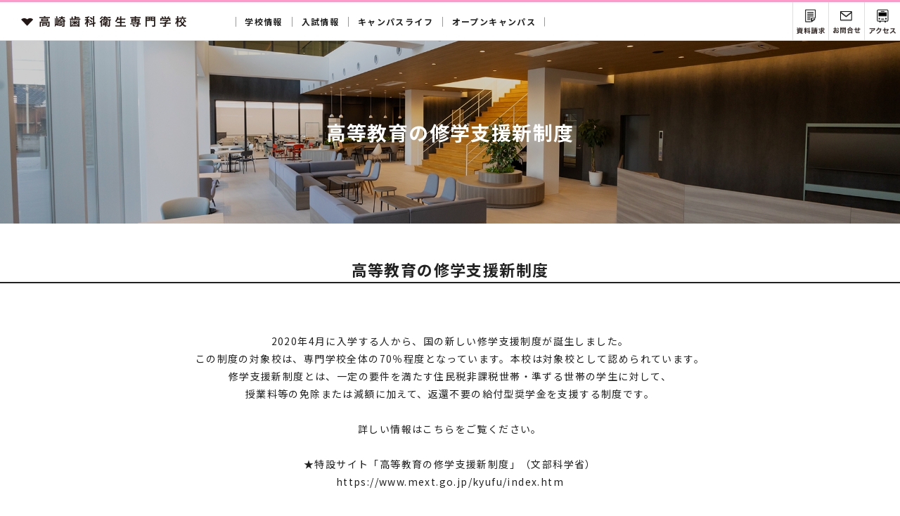

--- FILE ---
content_type: text/html; charset=UTF-8
request_url: https://takasaki.e-mirai.com/benefits/shugakushien.html
body_size: 3754
content:
<!doctype html>
<html lang="ja">
<head>
<meta http-equiv="Content-Type" content="text/html; charset=UTF-8">

<meta name="format-detection" content="telephone=no">
<meta name="viewport" content="width=device-width, initial-scale=1.0, maximum-scale=1.2, user-scalable=yes">

<title>高等教育の修学支援新制度 | 学校法人 未来学園　高崎歯科衛生専門学校</title>
<meta name="description" content="">
<meta name="keywords" content="">
	
<link rel="canonical" href="https://www.e-mirai.com/benefits/">

<link rel="shortcut icon" href="/assets/favicon.ico">
<link rel="apple-touch-icon" href="/assets/apple-touch-icon.png">
<link rel="icon" type="image/png" href="/assets/android-chrome-256x256.png">
	
<meta property='og:locale' content='ja_JP'>
<meta property="og:title" content="高等教育の修学支援新制度 | 学校法人 未来学園　高崎歯科衛生専門学校">
<meta property="og:description" content="">
<meta property="og:url" content="https://www.e-mirai.com/benefits/">
<meta property="og:image" content="https://www.e-mirai.com/assets/ogp.png">
<meta property="og:site_name" content="学校法人 未来学園　高崎歯科衛生専門学校">
<meta property="og:type" content="article">
<meta name="twitter:card" content="summary_large_image">
<meta name="twitter:description" content="">
<meta name="twitter:title" content="高等教育の修学支援新制度 | 学校法人 未来学園　高崎歯科衛生専門学校">
<meta name="twitter:image" content="https://www.e-mirai.com/assets/ogp.png">

<!-- 共通CSS // -->
<link href="/assets/css/common/import.css" rel="stylesheet">
<link href="https://fonts.googleapis.com/css2?family=lato:wght@400;700&family=Oswald:wght@400;500;700&family=Noto+Sans+JP:wght@400;700&display=swap" rel="stylesheet">
<!-- //共通CSS -->

<link href="/assets/css/benefits/benefits.css" rel="stylesheet">

<!-- Global site tag (gtag.js) - Google Analytics -->
<script async src="https://www.googletagmanager.com/gtag/js?id=UA-192085082-1"></script>
<script>
  window.dataLayer = window.dataLayer || [];
  function gtag(){dataLayer.push(arguments);}
  gtag('js', new Date());

  gtag('config', 'UA-192085082-1');
</script>

</head>
<body>

<div id="container">

    <!--========================================-->
    <!--header ここから/-->
    <!--========================================-->
        <header>
        <div id="head_wrap">
            <div id="head_inner">        	
                <p class="logo"><a href="/" class="fade"><img src="/assets/images/common/logo_pc.svg" alt="学校法人 未来学園　高崎歯科衛生専門学校" class="switchImg"></a></p>
                <div id="menu">
                    <i></i>
					<p class="txt">MENU</p>
                </div><!--/.menu-->
                <!--========================================-->
                <!--gnavi（PC用） ここから/-->
                <!--========================================-->
                <nav id="gnavi">
                    <div id="gnavi_inner" class="clearfix">
						<ul class="nav" id="nav">
							<li class="nav_list">
								<span>学校情報</span>
								<div class="nav_list_contents">
									<ul>
										<li><a href="/about/">学校理念・校長挨拶</a></li>
										<li><a href="/department/dh/">歯科衛生学科</a></li>
										<li><a href="/recruit/">就職サポート</a></li>
										<li><a href="/recruit/licence/">資格サポート</a></li>
									</ul>
								</div>
							</li>

							<li class="nav_list">
								<span>入試情報</span>
								<div class="nav_list_contents">
									<ul>
										<li><a href="/admission/">入試情報</a></li>
										<li><a href="/admission/ao/">AO入試</a></li>
										<!--<li><a href="/admission/kikin/" class="noLink">学費・奨学金</a></li>
										<li><a href="/benefits/">専門実践教育訓練給付金</a></li>-->
									</ul>
								</div>
							</li>

							<li class="nav_list">
								<span>キャンパスライフ</span>
								<div class="nav_list_contents">
								<ul>
									<li><a href="/campus/">年間行事</a></li>
									<li><a href="/good/07/">施設・設備</a></li>
								</ul>
								</div>
							</li>
							
							<li class="nav_list">
								<span>オープンキャンパス</span>
								<div class="nav_list_contents">
								  <ul>
									<li><a href="/oc/">オープンキャンパス</a></li>
									<li><a href="/oc/private_consultation">オンライン個別相談会</a></li>
									<li><a href="/oc/consultation">出張個別相談会</a></li>
								  </ul>
								</div>
							</li>

						</ul>
                  </div>
                </nav><!--/nav-->
				
				<ul id="menuSet">
					<li class="request"><a href="https://www.school-go.info/cfdgh1/miraigunma/form.php?fno=1&fsno=1&openExternalBrowser=1" target="_blank">資料請求</a></li>
					<li class="contact"><a href="mailto:info@e-mirai.com?subject=お問い合わせ">お問い合わせ</a></li>
					<li class="access"><a href="/access/">交通アクセス</a></li>
                </ul>
            </div><!--/#head_inner-->
    	</div><!--/#head_wrap--> 
    </header><!--/header-->

	<!--========================================-->
	<!--gnavi（SP用） ここから/-->
	<!--========================================-->
	<nav id="gnaviSP">
		<div id="gnaviSP_inner">
			<ul class="nav" id="nav">
				<li class="gnaviSP_list">
					<p class="gnaviSP_list_menu">学校情報<span class="menuBtn"></span></p>
					<div class="gnaviSP_list_contents">
						<ul>
							<li><a href="/about/">学校理念・校長挨拶<p class="btn_arw"><img src="/assets/images/common/btn_arw.svg" alt=""></p></a></li>
							<li><a href="/department/dh/">歯科衛生学科<p class="btn_arw"><img src="/assets/images/common/btn_arw.svg" alt=""></p></a></li>
							<li><a href="/recruit/">就職サポート<p class="btn_arw"><img src="/assets/images/common/btn_arw.svg" alt=""></p></a></li>
							<li><a href="/recruit/licence/">資格サポート<p class="btn_arw"><img src="/assets/images/common/btn_arw.svg" alt=""></p></a></li>
						</ul>
					</div>
				</li>

				<li class="gnaviSP_list">
					<p class="gnaviSP_list_menu">入試情報<span class="menuBtn"></span></p>
					<div class="gnaviSP_list_contents">
						<ul>
							<li><a href="/admission/">入試情報<p class="btn_arw"><img src="/assets/images/common/btn_arw.svg" alt=""></p></a></li>
							<li><a href="/admission/ao/">AO入試<p class="btn_arw"><img src="/assets/images/common/btn_arw.svg" alt=""></p></a></li>
							<li><a href="/admission/kikin/" class="noLink">学費・奨学金<p class="btn_arw"><img src="/assets/images/common/btn_arw.svg" alt=""></p></a></li>
							<!--<li><a href="/benefits/">専門実践教育訓練給付金<p class="btn_arw"><img src="/assets/images/common/btn_arw.svg" alt=""></p></a></li>
-->
						</ul>
					</div>
				</li>

				<li class="gnaviSP_list">
					<p class="gnaviSP_list_menu">キャンパスライフ<span class="menuBtn"></span></p>
					<div class="gnaviSP_list_contents">
						<ul>
							<li><a href="/campus/">年間行事<p class="btn_arw"><img src="/assets/images/common/btn_arw.svg" alt=""></p></a></li>
							<li><a href="/campus/facilities/">施設・設備<p class="btn_arw"><img src="/assets/images/common/btn_arw.svg" alt=""></p></a></li>
						</ul>
					</div>
				</li>

				<li class="gnaviSP_list">
					<p class="gnaviSP_list_menu">オープンキャンパス<span class="menuBtn"></span></p>
					<div class="gnaviSP_list_contents">
						<ul>
							<li><a href="/oc/">オープンキャンパス<p class="btn_arw"><img src="/assets/images/common/btn_arw.svg" alt=""></p></a></li>
							<li><a href="/oc/private_consultation/">オンライン個別相談会<p class="btn_arw"><img src="/assets/images/common/btn_arw.svg" alt=""></p></a></li>
							<li><a href="/oc/consultation/">出張個別相談会<p class="btn_arw"><img src="/assets/images/common/btn_arw.svg" alt=""></p></a></li>
						</ul>
					</div>
				</li>
			</ul>
		</div>		
	</nav><!--/#gnaviSP-->
	<div id="gnaviSP-overlay"></div> 
	
    <!--========================================-->
    <!--contents ここから/-->
    <!--========================================-->            
    <div id="contents">
    	<div id="contents_inner">
			
			<section id="mainTitle">
            	<div id="mainTitle_inner">					
					<div class="mainTitle_ttlBox">
						<h1 class="ttl inview">
							<span class="main_ttl">高等教育の修学支援新制度</span>
						</h1>
					</div>
					<p class="mainTitle_pht">
						<img src="/assets/images/benefits/maintitle_bg_shugakushien.jpg">
					</p>
				</div><!--/#mainTitle_inner-->
			</section><!--/section-->
			
		<section id="benefits" class="section">
            	<div id="benefits_inner" class="section_inner">
					<h2 class="section_title-h2"><span>高等教育の修学支援新制度</span></h2>
					
					
					<div class="section_leadBox">
						<div class="section_leadBox_inner">
						<p class="txt">2020年4月に入学する人から、国の新しい修学支援制度が誕生しました。<br>この制度の対象校は、専門学校全体の70％程度となっています。本校は対象校として認められています。<br>修学支援新制度とは、一定の要件を満たす住民税非課税世帯・準ずる世帯の学生に対して、<br>授業料等の免除または減額に加えて、返還不要の給付型奨学金を支援する制度です。<br><br>詳しい情報はこちらをご覧ください。<br><br>

★特設サイト「高等教育の修学支援新制度」（文部科学省）<br>
<a href="https://www.mext.go.jp/kyufu/index.htm" target="_blank">https://www.mext.go.jp/kyufu/index.htm</a><br><br>

★奨学金ホームページ（JASSO 日本学生支援機構）<br>
<a href="https://www.jasso.go.jp/shogakukin/about/kyufu/index.html" target="_blank">https://www.jasso.go.jp/shogakukin/about/kyufu/index.html</a><br><br>

★また奨学金に関する相談を直接したい時は、奨学金相談センター（JASSO 日本学生支援機構）までお願いします。<br>
TEL0570-666-301（月～金9時～20時）※通話料がかかります
</p>							
						</div><!--/.section_leadBox_inner-->
					</div><!--/.section_leadBox-->
					

					
					</div><!--/#benefits_useBox-->
		</div><!--/#benefits_inner-->
            </section><!--/section-->
        	
      	</div><!--/#contentsCol-->
    </div><!--/#contents-->	
    
    <!--========================================-->
    <!--footer ここから/-->
    <!--========================================--> 
        <div id="footContents">
		<div id="footContents_inner">
			<section id="good">
            	<div id="good_inner">					
					<div class="good_bnr inview">
						<a href="/good/02/">
							<div class="good_txt_wrap effect">
								<p class="txt effect">TAKASAKI MOVIE<br><span class="sub">動画で学校を見てみよう！</span></p>
							</div>
							<img src="/assets/images/common/good_movie.jpg" alt="">
						</a>
					</div><!--/.good_bnr-->
					<div class="good_bnr inview">
						<a href="/good/01/">
							<div class="good_txt_wrap effect">
								<p class="txt effect">ファッションスナップ<br><span class="sub">高崎歯科衛生学生</span></p>
							</div>							
							<img src="/assets/images/common/good_snap.jpg" alt="">
						</a>
					</div><!--/.good_bnr-->
				</div><!--/#good_inner-->
            </section><!--/section-->
			
			<section id="snsLink">
            	<div id="snsLink_inner">
					<ul class="snsLink_list inview">
						<li>
							<a href="https://www.instagram.com/takasaki_tdh" target="_blank"><img src="/assets/images/common/ico_instagram.svg" alt="Instagram"></a>
                        </li>
						<li>
							<a href="https://www.youtube.com/channel/UC6Vn1zbLS4ipzZPTL3qps6A" target="_blank"><img src="/assets/images/common/ico_youtube.svg" alt="Youtube"></a>
                        </li>
					</ul>
					<p class="txt inview"><span class="pc">＼ </span>高崎歯科衛生専門学校のSNSを<br class="sp">フォローして最新情報を入手しよう！<span class="pc"> ／</span></p>
				</div><!--/#snsLink_inner-->
            </section><!--/section-->
			
			<div id="bnrSlider_wrap">
				<div id="bnrSlider">
					<div id="bnrSlider_inner">
						<div class="slider_pht">
							<a href="/good/03/">
								<p class="txt">5年後のワタシ<br><span class="sub">何してる？</span></p>
								<img src="/assets/images/common/bnrSlider_pht_good_03.jpg" alt="5年後のワタシ何してる？">
							</a>
						</div><!--/.slider_pht-->
						
						<div class="slider_pht">
							<a href="/oc/">
								<p class="txt">オープンキャンパス<br><span class="sub">WEBで参加しよう！</span></p>
								<img src="/assets/images/common/bnrSlider_pht_oc.jpg" alt="オープンキャンパス　WEBで参加しよう！">
							</a>
						</div><!--/.slider_pht-->
						
						<div class="slider_pht">
							<a href="https://www.youtube.com/channel/UC6Vn1zbLS4ipzZPTL3qps6A" target="_blank">
								<p class="txt">公式YouTube<br><span class="sub">＼Follow us／</span></p>
								<img src="/assets/images/common/bnrSlider_pht_youtube.jpg" alt="公式YouTube　＼Follow us／">
							</a>
						</div><!--/.pht-->
						
						<div class="slider_pht">
							<a href="/department/dh/">
								<p class="txt">歯科衛生学科<br><span class="sub">魅力的な授業がたくさん！</span></p>
								<img src="/assets/images/common/bnrSlider_pht_department.jpg" alt="歯科衛生学科　魅力的な授業がたくさん！">
							</a>
						</div><!--/.slider_pht-->
						
						<div class="slider_pht">
							<a href="https://www.school-go.info/cfdgh1/miraigunma/form.php?fno=1&fsno=1&openExternalBrowser=1" target="_blank">
								<p class="txt">学校案内パンフ<br><span class="sub">資料請求</span></p>
								<img src="/assets/images/common/bnrSlider_pht_request.jpg" alt="学校案内パンフ　資料請求">
							</a>
						</div><!--/.slider_pht-->
						
						<div class="slider_pht">
							<a href="/good/01/">
								<p class="txt">ファッションスナップ<br><span class="sub">高崎歯科衛生学生</span></p>
								<img src="/assets/images/common/bnrSlider_pht_good_01.jpg" alt="ファッションスナップ　高崎歯科衛生学生">
							</a>
						</div><!--/.slider_pht-->
						
						<!--<div class="slider_pht">
							<a href="/benefits/">
								<img src="/assets/images/common/bnrSlider_pht_benefits.jpg" alt="専門実践教育訓練給付金　最大なんと168万円支給されます">
							</a>
						</div>/.slider_pht-->
						
						<div class="slider_pht">
							<a href="https://www.instagram.com/takasaki_tdh" target="_blank">
								<p class="txt">公式Instagram<br><span class="sub">＼Follow us／</span></p>
								<img src="/assets/images/common/bnrSlider_pht_instagram.jpg" alt="公式Instagram　＼Follow us／">
							</a>
						</div><!--/.slider_pht-->
					</div><!--/#bnrSlider_inner-->
				</div><!--/#bnrSlider-->
			</div><!--/#bnrSlider_wrap-->
			
			<section id="footerLinkSet">
            	<div id="footerLinkSet_inner">
					<ul class="footerLinkSet_list inview">
						<li>
							<a href="/oc/">
								<p class="txt">オープンキャンパス</p>
								<p class="btn_arw"><img src="/assets/images/common/btn_arw.svg" alt=""></p>
							</a>
                        </li>
						<li>
							<a href="https://www.school-go.info/cfdgh1/miraigunma/form.php?fno=1&fsno=1&openExternalBrowser=1" target="_blank">
								<p class="txt">資料請求</p>
								<p class="btn_arw"><img src="/assets/images/common/btn_arw.svg" alt=""></p>
							</a>
                        </li>
						<li>
							<a href="mailto:info@e-mirai.com?subject=お問い合わせ">
								<p class="txt">お問い合わせ</p>
								<p class="btn_arw"><img src="/assets/images/common/btn_arw.svg" alt=""></p>
							</a>
                        </li>
					</ul>
				</div><!--/#footerLinkSet_inner-->
            </section><!--/section-->
		</div><!--/#footContents_inner-->
	</div><!--/#footContents-->

	<footer>
    	<div id="foot_inner">
			<p id="pageTop"><a href="#">ページトップへ戻る</a></p>
            <div class="footBox">
				<p class="address">高崎歯科衛生専門学校　<br class="sp">〒370-0803 群馬県高崎市大橋町160-1　<br class="sp">TEL：027-327-3218（代表）</p>
        		<ul class="privacy">
					<li><a href="https://www.e-mirai.com/houjin/" target="_blank">学校法人未来学園</a></li>
					<li><a href="http://www.e-mirai.com/" target="_blank">姉妹校：前橋医療福祉専門学校</a> <span class="kyoto">/ <a href="https://www.e-mirai.ac.jp/" target="_blank">京都文化医療専門学校</a></span></li>
					<li><a href="/privacy/">プライバシーポリシー</a></li>
                </ul>
                <p class="copy">Copyright &copy; 2021 Mirai Gakuen All rights reserved.</p>
            </div><!--/.footBox-->
      	</div><!--/#footCol-->
    </footer><!--/footer-->         
    
</div><!--/#container-->
	
<!-- 共通JS // -->
<script src="/assets/js/jquery-2.1.4.min.js"></script>
<script src="/assets/js/jquery.inview.min.js"></script>
<script src="/assets/js/ofi.min.js"></script>
<script src="/assets/js/common.js"></script>
<!-- //共通JS -->

<!-- 解析タグ// -->
<script type="text/javascript" src="//www.infoclipper.net/infohp_js/71ey8j.js" charset="UTF-8"></script>
<script type="text/javascript" src="//www.infoclipper.net/infohp_js/fpAnalysis.js" charset="UTF-8"></script>
<!-- //解析タグ -->
</body>
</html>


--- FILE ---
content_type: text/css
request_url: https://takasaki.e-mirai.com/assets/css/common/import.css
body_size: 45
content:
@charset "utf-8";

/* ---------------------------------------- 
Import

 - Latest Css Updates : 
 - Those who update it : 
---------------------------------------- */
@import url("./normalize_edit.css");
@import url("./parts.css");
@import url("./common.css");

--- FILE ---
content_type: text/css
request_url: https://takasaki.e-mirai.com/assets/css/benefits/benefits.css
body_size: 625
content:
@charset "utf-8";

/* ---------------------------------------- 
 - message 
---------------------------------------- */
#benefits #benefits_inner .benefits_phtBox {
    position: relative;
    width: 94%;
	max-width: 950px;
    padding-top: 365px;
    overflow: hidden;
    margin: 0 auto;
}
#benefits #benefits_inner .benefits_phtBox ul.benefitsList {
    position: absolute;
    top: 50%;
    left: 50%;
    width: 80%;
    margin: 0 auto;
    -webkit-transform: translate(-50%,-50%);
    transform: translate(-50%,-50%);
    text-align: center;
    box-sizing: border-box;
    z-index: 10;
	display: -webkit-flex;
   	display: flex;
	justify-content: space-between;
}
#benefits #benefits_inner .benefits_phtBox ul.benefitsList li {
    width: 65%;
	max-width: 405px;
}
#benefits #benefits_inner .benefits_phtBox .pht {
    position: absolute;
    top: 50%;
    left: 50%;
    transform: translate(-50%, -50%);
    width: 100%;
    height: 100%;
    min-height: 100%;
}
#benefits #benefits_inner .benefits_phtBox .pht img {
    width: 100%;
    height: 100%;
    vertical-align: top;
    object-fit: cover;
    font-family: 'object-fit: cover';
}
#benefits #benefits_inner .section_leadBox {
	padding: 30px 0 0;
}
#benefits #benefits_inner .benefits_useBox{
	width: 94%;
	max-width: 950px;
	margin: 0 auto;
	padding-top: 60px;
}
#benefits #benefits_inner .benefits_useBox > .lead {
    text-align: center;
    font-size: 1.6rem;
    font-weight: bold;
}
#benefits #benefits_inner .benefits_useBox .btnBox{
	width: 100%;
	margin: 0 auto;
	padding-top: 20px;
}
#benefits #benefits_inner .benefits_useBox .btnBox a{
	display: block;
	width: 100%;
	position: relative;
	text-decoration: none;
	padding: 12px 3%;
	box-sizing: border-box;
	transition: 0.4s;
	font-size: 1.6rem;
	font-weight: bold;
	border: solid 1px #828081;	
	text-align: center;
}
#benefits #benefits_inner .benefits_useBox .btnBox a:hover{
	opacity:0.5;
}
#benefits #benefits_inner .benefits_useBox .btnBox a .txt{
	text-decoration: none;
	line-height: 1.6;
}
#benefits #benefits_inner .benefits_useBox .btnBox a .btn_arw {
    position: absolute;
    right: 25px;
    top: 50%;
    width: 35px;
	line-height: 0;
    transform: translate(0,-50%);
    -webkit-transform: translate(0,-50%);
}
@media screen and (max-width: 768px) {
	#benefits #benefits_inner .benefits_phtBox {
		padding-top: 40%;
	}
	#benefits #benefits_inner .benefits_phtBox ul.benefitsList {
		width: 90%;
	}
	#benefits #benefits_inner .benefits_phtBox ul.benefitsList li {
		width: 60%;
		max-width: 405px;
	}
	#benefits #benefits_inner .benefits_phtBox .pht {
		position: absolute;
		top: 50%;
		left: 50%;
		transform: translate(-50%, -50%);
		width: 100%;
		height: 100%;
		min-height: 100%;
	}
	#benefits #benefits_inner .benefits_phtBox .pht img {
		width: 100%;
		height: 100%;
		vertical-align: top;
		object-fit: cover;
		font-family: 'object-fit: cover';
	}
	#benefits #benefits_inner .benefits_useBox{
		padding-top: 40px;
	}
	#benefits #benefits_inner .benefits_useBox .btnBox{
		padding-top: 15px;
	}
	#benefits #benefits_inner .benefits_useBox .btnBox a{
		font-size: 1.5rem;
	}
	#benefits #benefits_inner .benefits_useBox .btnBox a .btn_arw {
		right: 20px;
	}
}
@media screen and (max-width: 480px) {
}



--- FILE ---
content_type: text/css
request_url: https://takasaki.e-mirai.com/assets/css/common/parts.css
body_size: 1576
content:
@charset "utf-8";

/* ========================================
parts.css
 ------------------------------------------
 common
 font
 padding / margin
 html
======================================== */

/* ----------------------------------------
 - clearfix
---------------------------------------- */
.clearfix {
	zoom:1;
}
.clearfix:after {
	content:"";
	display:block;
	clear:both;
	height:0;
}

/*-----------------------------------------------------
CLEAR
-------------------------------------------------------*/
.cl_L { clear:left !important; }
.cl_R { clear:right !important; }

/* ---------------------------------------- 
 - float
---------------------------------------- */
.fl_L { float:left !important; }
.fl_R { float:right !important; }

/* ---------------------------------------- 
 - common
---------------------------------------- */
a,
a p{
	color:#222;
	text-decoration:none;
}
a:hover,
a:hover p,
a:active,
a:active p{
	color:#222;
	text-decoration:underline;
}
a:visited,
a:visited p{
	text-decoration:underline;
}
a.blink, a.alpha, a.alphaImg{/* IE8のバグ対策 */
	display:block;
}
img{
	vertical-align:bottom;
}
strong{
	font-weight: bold;
}
.imgTxt{
	display:block;
	text-indent: 100%;
    white-space: nowrap;
	text-align: left;
	outline: 0;
	overflow:hidden;
}
.imgBtn a,
.imgBtn a:link,
.imgBtn a:visited,
.imgBtn a:hover,
.imgBtn a:active,
.imgBtn a:focus,
.imgBtn button,
.imgBtn button:link,
.imgBtn button:visited,
.imgBtn button:hover,
.imgBtn button:active,
.imgBtn button:focus{
	display:block;
	text-indent: 100%;
    white-space: nowrap;
	text-align: left;
	outline: 0;
	padding:0;
	border:0;
	overflow:hidden;
}
.imgBtn button{
	cursor:pointer;
}


/* ---------------------------------------- 
 - font
---------------------------------------- */
.fhN{ line-height:1 !important; }
.fhS{ line-height:1.4 !important; }
.fhM{ line-height:1.6 !important; }
.fhL{ line-height:1.8 !important; }
.fhLL{ line-height:2 !important; }
.fwB{ font-weight:bold !important; }
.fwN{ font-weight:nomal !important; }

sup{/*10px相当*/
	font-size:84% !important;
}

.gothic {
	font-family: Avenir , Helvetica , Arial , Verdana , Roboto , "游ゴシック" , "Yu Gothic" , "游ゴシック体" , "YuGothic" , "ヒラギノ角ゴ Pro W3" , "Hiragino Kaku Gothic Pro" , "Meiryo UI" , "メイリオ" , Meiryo , "ＭＳ Ｐゴシック" , "MS PGothic" , sans-serif;
}

.mincho {
	font-family: Optima , Palatino , Candara , "游明朝", YuMincho, "ヒラギノ明朝 ProN W3", "Hiragino Mincho ProN", "HG明朝E", "ＭＳ Ｐ明朝", "ＭＳ 明朝", serif;
}

.tInd1 {
	text-indent:1em;
}

.fwN {
	font-weight:400;
}
.fwM {
	font-weight:500;
}
.fwB {
	font-weight:700;
}

/* ---------------------------------------- 
 - padding / margin
---------------------------------------- */
.pdB5 { padding-bottom:5px !important; }
.pdB10 { padding-bottom:10px !important; }
.pdB20 { padding-bottom:20px !important; }
.pdB30 { padding-bottom:30px !important; }
.pdB35 { padding-bottom:35px !important; }
.pdB45 { padding-bottom:45px !important; }
.pdB80 { padding-bottom:80px !important; }
.pdB100 { padding-bottom:100px !important; }
.pdB120 { padding-bottom:120px !important; }
.pdB140 { padding-bottom:140px !important; }
.pdB160 { padding-bottom:160px !important; }

.pdT5 { padding-top:5px !important; }
.pdT10 { padding-top:10px !important; }
.pdT15 { padding-top:15px !important; }
.pdT20 { padding-top:20px !important; }
.pdT25 { padding-top:25px !important; }
.pdT30 { padding-top:30px !important; }
.pdT35 { padding-top:35px !important; }
.pdT40 { padding-top:40px !important; }
.pdT45 { padding-top:45px !important; }
.pdT50 { padding-top:50px !important; }
.pdT55 { padding-top:55px !important; }
.pdT60 { padding-top:60px !important; }
.pdT65 { padding-top:65px !important; }
.pdT70 { padding-top:70px !important; }
.pdT75 { padding-top:75px !important; }
.pdT80 { padding-top:80px !important; }
.pdT85 { padding-top:85px !important; }
.pdT100 { padding-top:100px !important; }
.pdT110 { padding-top:110px !important; }
.pdT115 { padding-top:115px !important; }

.pdT0_1em { padding-top:0.1em !important; }
.pdT1em { padding-top:1em !important; }
.pdT1_5em { padding-top:1.5em !important; }
.pdT2em { padding-top:2em !important; }
.pdT2_5em { padding-top:2.5em !important; }
.pdT3em { padding-top:3em !important; }

.pdR5 { padding-right:5px !important; }
.pdR10 { padding-right:10px !important; }
.pdR25 { padding-right:25px !important; }
.pdR50 { padding-right:50px !important; }

.pdL5 { padding-left:5px !important; }
.pdL10 { padding-left:10px !important; }
.pdL20 { padding-left:20px !important; }
.pdL25 { padding-left:25px !important; }
.pdL35 { padding-left:35px !important; }
.pdL40 { padding-left:40px !important; }
.pdL50 { padding-left:50px !important; }
.pdL70 { padding-left:70px !important; }
.pdL90 { padding-left:90px !important; }
.pdL95 { padding-left:95px !important; }
.pdL100 { padding-left:100px !important; }
.pdL1em { padding-left:1em !important; }
.pdL2em { padding-left:2em !important; }

.mgB10 { margin-bottom:10px !important; }
.mgB20 { margin-bottom:20px !important; }
.mgB25 { margin-bottom:25px !important; }

.mgT10 { margin-top:10px !important; }
.mgT15 { margin-top:15px !important; }
.mgT20 { margin-top:20px !important; }
.mgT30 { margin-top:30px !important; }
.mgT35 { margin-top:35px !important; }
.mgT40 { margin-top:40px !important; }
.mgT45 { margin-top:45px !important; }
.mgT60 { margin-top:60px !important; }
.mgT80 { margin-top:80px !important; }

.mgT0_1em { margin-top:0.1em !important; }
.mgT1em { margin-top:1em !important; }
.mgT1_5em { margin-top:1.5em !important; }
.mgT2em { margin-top:2em !important; }
.mgT3em { margin-top:3em !important; }

.mgL5 { margin-left:5px !important; }
.mgL10 { margin-left:10px !important; }
.mgL15 { margin-left:15px !important; }
.mgL20 { margin-left:20px !important; }
.mgL30 { margin-left:30px !important; }
.mgL35 { margin-left:35px !important; }
.mgL40 { margin-left:40px !important; }
.mgL45 { margin-left:45px !important; }

.mgR5 { margin-right:5px !important; }
.mgR10 { margin-right:10px !important; }
.mgR15 { margin-right:15px !important; }
.mgR20 { margin-right:20px !important; }
.mgR30 { margin-right:30px !important; }
.mgR35 { margin-right:35px !important; }
.mgR40 { margin-right:40px !important; }
.mgR45 { margin-right:45px !important; }

.tInd1em{ text-indent:1em;}

/* ---------------------------------------- 
 - text-align
---------------------------------------- */
.ta_L, td.ta_L { text-align:left !important; }
.ta_R, td.ta_R { text-align:right  !important; }
.ta_C, td.ta_C { text-align:center  !important; }


/* ---------------------------------------- 
 - hidden
---------------------------------------- */
.hidden { display:none !important; }

/* ---------------------------------------- 
 - H
---------------------------------------- */


/* ---------------------------------------- 
 - Table
---------------------------------------- */

/* ---------------------------------------- 
 - pankuzu
---------------------------------------- */
.pankuzu {
	font-size: 12px;
	padding: 1em 10px 3em;
}
@media screen and (max-width: 768px) {
.pankuzu {
	display: none;
}
}

/* ---------------------------------------- 
 - ぶらさげインデント
---------------------------------------- */
.note  {
}
.note p {
	line-height:1.5;
}
.note dt {
    float: left;
    margin-right: 0.4em;
	line-height:1.5;
}
.note dd {
	overflow: hidden;
	padding:0 !important;
	line-height:1.5;
	text-align:left;
}
 
/* Clearfix */
dl.note:after {
    content: ".";
    display: block;
    height: 0;
    clear: both;
    visibility: hidden;
}
dl.note {
    display: inline-block;
}
 
/* Hides from IE-mac \*/
* html  dl.note {
    height: 1%;
}
dl.note {
    display: block;
}

--- FILE ---
content_type: text/css
request_url: https://takasaki.e-mirai.com/assets/css/common/common.css
body_size: 5208
content:
@charset "utf-8";

/* ========================================
common.css
------------------------------------------

======================================== */
* -webkit-transform-style: preserve-3d;
/* ---------------------------------------- 
 - html
---------------------------------------- */
html,
body {
  background:#fff;
  margin: 0;
  padding: 0;
}
html{
    font-size: 62.5%;
}
@media screen and (max-width: 320px) {
	html{
		font-size: 52.5%;
	}
}

/* ---------------------------------------- 
 - img
---------------------------------------- */
img {
	width: 100%;
}

/* ---------------------------------------- 
 - body
---------------------------------------- */
body{
	font-family: 'lato', 'Noto Sans JP', "Helvetica Neue", "Helvetica", Arial, "游ゴシック Medium", YuGothic, YuGothicM, "Hiragino Kaku Gothic ProN", メイリオ, Meiryo, sans-serif;
	font-size:14px;
	font-size:1.4em;
	color:#222;
	line-height:1.8;
	-webkit-text-size-adjust: none;
	letter-spacing:0.10em;
}

.inview.mv {
    opacity: 1.0 !important;
    transform: translate(0,0) !important;
    -webkit-transform: translate(0,0) !important;
}
.inview {
    transition: 0.8s;
    opacity: 0;
    transform: translate(0,10px);
    -webkit-transform: translate(0,10px);
}
#mainVisual .inview {
    transition: 0.8s;
    opacity: 0;
    transform: translate(0,0);
    -webkit-transform: translate(0,0);
}

/* ---------------------------------------- 
 - #container
---------------------------------------- */
#container {
	width:100%;
	min-width:1000px;
	margin:0 auto;
}
#container .pc {
	display:inline-block;
}
#container .sp {
	display:none;
}
@media screen and (max-width: 768px) {
	#container {
		min-width:100%;
	}
	#container .sp {
		display:inline-block;
	}
	#container .pc {
		display:none;
	}
}

/* flex */
#container .flex {
	display: -webkit-box;
    display: flex;
}
#container .flex.wrap {
	-webkit-flex-wrap: wrap;
  	flex-wrap        : wrap;
}

/* color（文字色） */
.color-pink {
	color:#e85f9d;
}
.color-wht {
	color:#fff;
}

/* リンク無効 */
.noLink{
	pointer-events:none;
	opacity: 0.5;
}

/* ---------------------------------------- 
 - header
---------------------------------------- */
header{	
	height: 55px;
	text-align:center;
	background:#fff;
	position: relative;
    z-index: 1000;
	border-top:solid 3px #ff99cc;
}
header::before{	
	display: block;
    width: 100%;
    height: 1px;
    content: '';
    background: #dfdfdf;
	position: absolute;
	left:0;
	bottom: 0;
}
header #head_wrap{	
	height: 55px;
	text-align:center;
	background:#fff;
	position: relative;
}
header #head_wrap::before{	
	display: block;
    width: 100%;
    height: 1px;
    content: '';
    background: #dfdfdf;
	position: absolute;
	left:0;
	bottom: 0;
}
header #head_inner{
	width:100%;
	height:100%;
	margin:0 auto;
	position:relative;
	display: -webkit-flex;
   	display: flex;
	-webkit-flex-wrap: nowrap;
   	flex-wrap: nowrap;
	align-items: center;
	justify-content: flex-start;
}
header #head_inner .logo{
	width:235px;
	line-height: 0;
	padding-left: 30px;
	padding-right: 70px;
}
headehead_innerCol h1 a{
	display:block;
}
header #head_wrap.fixed {
    position: fixed;
    top: 0;
    left: 0;
    width: 100%;
	min-width: 1000px;
    z-index: 100;
}
header #head_inner .logo a img{
	display: inline-block;
	backface-visibility: hidden;
}
@media screen and (max-width: 768px) {
	header{	
		height: 55px;
		overflow: hidden;
	}
	header #head_wrap{	
		height: 55px;
	}
	header #head_inner{
		width:100%;
		text-align:center;
	}
	header #head_inner .logo{
		width: 38%;
		max-width: 235px;
		padding-left: 3%;
	}
	header #head_wrap.fixed {
		width: 100%;
		min-width: 100%;
	}
}
@media screen and (max-width: 480px) {
	header{	
		height: 55px;
	}
	header #head_wrap{	
		height: 55px;
	}
}

/* menu */
#menu {
    width: 55px;
    height: 55px;
	position: absolute;
    top: 0;
    right: 0;
	cursor: pointer;
	z-index: 910;
	display:none;
	background: #222;
}
#menu i {
	position: absolute;
    top: 50%;
    left: 50%;
    display: block;
    width: 24px;
    height: 2px;
    margin: 0 auto;
    -webkit-transform: translate(-50%,-50%);
    transform: translate(-50%,-50%);
    background: #fff;
    margin-top: -12px;
}
#menu i:before {
	display: block;
    width: 24px;
    height: 2px;
    margin-top: 7px;
    content: '';
    -webkit-transition: .3s;
    transition: .3s;
    background: #fff;
}
#menu i:after {
	display: block;
    width: 24px;
    height: 2px;
    margin-top: 5px;
    content: '';
    -webkit-transition: .3s;
    transition: .3s;
    background: #fff;
}
#menu > .txt {
	color:#fff;
	font-size: 1.0rem;
	letter-spacing: -0.01em;
    /*width: 30px;*/
    position: absolute;
    bottom: 7px;
    left: 50%;
    -webkit-transform: translate(-50%,0);
    transform: translate(-50%,0);
}
#menu.active {
	background:none;
}
#menu.active i:before {
    display:none;
}
#menu.active i {
	-webkit-transform: rotate(-45deg);
	-moz-transform: rotate(-45deg);
    transform: rotate(-45deg);
	margin-top: 0px;
    margin-left: -12px;
	background: #222;
}
#menu.active i:after {
	-webkit-transform: rotate(90deg);
	-moz-transform: rotate(90deg);
	transform: rotate(90deg);
	margin-top: 0;
	background: #222;
}
#menu.active > .txt {
	display: none;
}
@media screen and (max-width: 768px) {
	#menu {
		display:block;
	}
}

/* menuSet（資料などボタン） */
ul#menuSet{
	width:165px;
	height: 55px;
    overflow: hidden;
	display: -webkit-flex;
   	display: flex;
	-webkit-flex-wrap: nowrap;
   	flex-wrap: nowrap;
	justify-content: flex-end;
	align-items: center;
	margin-left:auto;
	position: absolute;
	top:0;
	right:0;
}
ul#menuSet li{
	width:50px;
	height: 100%;
	border-left: solid 1px #dfdfdf;
}
ul#menuSet li a{
	width:100%;
	height:100%;
	display: block;
	box-sizing: border-box;
	padding: 15px;
	transition: 0.5s;
	line-height: 0;	
	text-indent: -9999px;
}
@media screen and (min-width: 769px) {
	ul#menuSet li.request a{
		background:url(/assets/images/common/ico_request_off.png) no-repeat center center;
		background-size:40px;
	}
	ul#menuSet li.contact a{
		background:url(/assets/images/common/ico_contact_off.png) no-repeat center center;
		background-size:40px;
	}
	ul#menuSet li.access a{
		background:url(/assets/images/common/ico_access_off.png) no-repeat center center;
		background-size:40px;
	}
	ul#menuSet li.request a:hover{
		background:#222 url(/assets/images/common/ico_request_on.png) no-repeat center center;
		background-size:40px;
	}
	ul#menuSet li.contact a:hover{
		background:#222 url(/assets/images/common/ico_contact_on.png) no-repeat center center;
		background-size:40px;
	}
	ul#menuSet li.access a:hover{
		background:#222 url(/assets/images/common/ico_access_on.png) no-repeat center center;
		background-size:40px;
	}
}
@media screen and (max-width: 768px) {	
	ul#menuSet {
		right: 55px;
	}
	ul#menuSet li:last-child{
		border-right: solid 1px #dfdfdf;
	}
	ul#menuSet li.request a{
		background:url(/assets/images/common/ico_request_sp.png) no-repeat center center;
		background-size:20px;
	}
	ul#menuSet li.contact a{
		background:url(/assets/images/common/ico_contact_sp.png) no-repeat center center;
		background-size:20px;
	}
	ul#menuSet li.access a{
		background:url(/assets/images/common/ico_access_sp.png) no-repeat center center;
		background-size:20px;
	}
}
@media screen and (max-width: 480px) {	
}

/* ---------------------------------------- 
 - gnavi
---------------------------------------- */
#gnavi{
	width: 665px;
	margin-right: auto;
}
#gnavi #gnavi_inner{
	width:100%;
	display: -webkit-flex;
   	display: flex;
	-webkit-flex-wrap: nowrap;
   	flex-wrap: nowrap;
	justify-content: flex-start;
}
#gnavi #gnavi_inner ul li a {
	color:#222;
}
#gnavi #gnavi_inner ul.nav{
	width:100%;
	display: -webkit-inline-flex;
   	display: inline-flex;
	-webkit-flex-wrap: nowrap;
   	flex-wrap: nowrap;
	font-size:1.2rem;
	font-weight:bold;
	margin-right:auto;
}
_::-webkit-full-page-media, _:future, :root #gnavi #gnavi_inner ul.nav { /* safariのみ */
	display: -webkit-block;
   	display: block;
	text-align: left;
}
#gnavi #gnavi_inner ul.nav li.nav_list{
	position: relative;
	padding: 0 2%;
	display: inline-block;
}
#gnavi #gnavi_inner ul.nav li.nav_list::before{
	content: "";
	position: absolute;
	left: 0;
	top: 50%;
	width: 1px;
	height: 14px;
	background: #999;
	-webkit-transform: translate(0,-50%);
    transform: translate(0,-50%);
}
#gnavi #gnavi_inner ul.nav li.nav_list:nth-child(1) {
	margin-left:0;
}
#gnavi #gnavi_inner ul.nav li.nav_list:last-child {
	margin-right:0;
}
#gnavi #gnavi_inner ul.nav li.nav_list:last-child::after{
	content: "";
	position: absolute;
	right: 0;
	top: 50%;
	width: 1px;
	height: 13px;
	background: #999;
	-webkit-transform: translate(0,-50%);
    transform: translate(0,-50%);
}
#gnavi #gnavi_inner ul.nav li.nav_list > span{
	cursor:pointer;
	display: block;
	position: relative;
 	text-decoration: none;
	line-height: 55px;
	white-space: nowrap;
}
#gnavi #gnavi_inner ul.nav li.nav_list > span::before{
	content: "";
	position: absolute;
	left: 0;
	bottom: 0;
	width: 100%;
	height: 3px;
	background: #222;
	transform: scale(0, 1);
	transition: 0.4s;
}
#gnavi #gnavi_inner ul.nav li.nav_list > span:hover::before {
	transform: scale(1);
}
#gnavi #gnavi_inner ul.nav li.nav_list .nav_list_contents {
	background: #fff;
	display: none;
	position: fixed;
	top: 58px;
	left: 0;
	width: 100%;
	height: 118px;
	padding: 45px 5%;
	box-sizing: border-box;
	border-bottom: solid 1px #dfdfdf;
	z-index: 0;
}
#gnavi #gnavi_inner ul.nav li.nav_list .nav_list_contents.active {
	z-index: 1;
}
header #head_wrap.fixed #gnavi #gnavi_inner ul.nav li.nav_list .nav_list_contents {
    top: 55px;
}
#gnavi #gnavi_inner ul.nav li.nav_list .nav_list_contents > ul {
	display: -webkit-flex;
   	display: flex;
	-webkit-flex-wrap: nowrap;
   	flex-wrap: nowrap;
	justify-content: center;
	font-size: 1.5rem;
}
#gnavi #gnavi_inner ul.nav li.nav_list .nav_list_contents > ul li {
	padding: 0 2%;
}
@media all and (-ms-high-contrast: none){ /* IE11  */
	#gnavi #gnavi_inner ul li a {
		transition:none;
	}
}
#gnaviSP {
	display: none;
}
#gnaviSP-overlay {
    display: none;
}
@media screen and (max-width: 768px) {	
	#gnavi{
		display: none;
	}
	#gnaviSP {
		width: 100%;
		background: #fff;
		position: fixed;
		top: 0;
		padding: 55px 0 0;
		max-height: 100%;
		overflow-y: scroll;
		z-index: 20;
		box-sizing: border-box;
		-ms-overflow-style: none;    /* IE, Edge 対応 */
        scrollbar-width: none;       /* Firefox 対応 */
	}
	#gnaviSP::-webkit-scrollbar {  /* Chrome, Safari 対応 */
        display:none;
    }
	#gnaviSP #gnaviSP_inner ul.nav{
		display: block;
		/*border-top: solid 1px #dfdfdf;*/
	}
	#gnaviSP #gnaviSP_inner ul.nav li.gnaviSP_list {
		width: 100%;
		margin:0 auto; 
		padding: 0 0;
	}
	#gnaviSP #gnaviSP_inner ul.nav li.gnaviSP_list .gnaviSP_list_menu{
		width: 100%;
		position: relative;
		cursor: pointer;
		border-bottom:solid 1px #dfdfdf;
		box-sizing: border-box;
		padding: 20px 6%;
		font-size: 1.8rem;
		font-weight: bold;
	}
	#gnaviSP #gnaviSP_inner ul.nav li.gnaviSP_list .gnaviSP_list_menu .menuBtn {
		position: absolute;
		top: 50%;
		right: 5%;
		transform: translateY(-50%);
		display: block;
		width: 20px;
		height: 20px;
		text-indent: 100%;
		white-space: nowrap;
		overflow: hidden;	
	}
	#gnaviSP #gnaviSP_inner ul.nav li.gnaviSP_list .gnaviSP_list_menu .menuBtn:before,
	#gnaviSP #gnaviSP_inner ul.nav li.gnaviSP_list .gnaviSP_list_menu .menuBtn:after {
		display: block;
		content: '';
		background-color: #222;
		position: absolute;
		width: 20px;
		height: 2px;
		top: 50%;
		left: 50%;
		transform: translate(-50%, -50%) rotate(180deg);
		transition: all .4s;
	}
	#gnaviSP #gnaviSP_inner ul.nav li.gnaviSP_list .gnaviSP_list_menu .menuBtn:before {
		transform: translate(-50%, -50%) rotate(90deg);
	}
	#gnaviSP #gnaviSP_inner ul.nav li.gnaviSP_list .gnaviSP_list_menu.active .menuBtn:before {
		transform: translate(-50%, -50%) rotate(180deg);
	}
	#gnaviSP #gnaviSP_inner ul.nav li.gnaviSP_list .gnaviSP_list_menu.active .menuBtn:after {
		display: none;
	}
	#gnaviSP #gnaviSP_inner ul.nav li.gnaviSP_list .gnaviSP_list_contents {
		display: none;
	}
	#gnaviSP #gnaviSP_inner ul.nav li.gnaviSP_list .gnaviSP_list_contents > ul > li{
		width: 100%;
		position: relative;
		border-bottom:solid 1px #dfdfdf;
		box-sizing: border-box;
	}
	#gnaviSP #gnaviSP_inner ul.nav li.gnaviSP_list .gnaviSP_list_contents > ul > li a{
		width: 100%;
		box-sizing: border-box;
		padding: 10px 10%;
		text-decoration: none;
		display: block;
		font-weight: bold;
		position: relative;
	}
	#gnaviSP #gnaviSP_inner ul.nav li.gnaviSP_list .gnaviSP_list_contents > ul > li a .btn_arw {
		position: absolute;
		right: 5%;
		top: 50%;
		width: 35px;
		line-height: 0;
		transform: translate(0,-50%);
		-webkit-transform: translate(0,-50%);
	}
	#gnaviSP-overlay {
		position: fixed;
		left: 0;
		top: 0;
		width: 100vw;
		height: 100vh;
		z-index: 10;
		background-color: #222;
		opacity: 0;
		visibility: hidden;
		transition: all .6s;
		cursor: pointer;
		display: block;
	}
	#gnaviSP-overlay.active {
		opacity: .5;
		visibility: visible;
	}
}
@media screen and (max-width: 480px) {
}

/* ---------------------------------------- 
 - #contents
---------------------------------------- */
#contents {
	width:100%;
	margin:0 auto;
	box-sizing:border-box;
}
#contents #contentsCol {
	margin:0 auto;
	overflow:hidden;	
	text-align:left;
	width:100%;
}
#contents #contentsCol section {
	background:#fff;
}
#contents #contentsCol section:nth-child(2n) {
	background:#f3f4f4;
}

/* ---------------------------------------- 
 - #contents（下層ページ）
---------------------------------------- */
/* section（共通枠） */
.section{
	width:100%;
	min-width:1000px;
	margin:0 auto;
}
.section .section_inner{
	margin:0 auto;
	padding: 50px 0;
}	
@media screen and (max-width: 768px) {
	.section{
		min-width:100%;
	}
	.section .section_inner{
		padding: 30px 0;
	}
}

/* mainTitle（メイン画像タイトル） */
#mainTitle #mainTitle_inner {
	position: relative;
	width: 100%;
	padding-top: 260px; 
	overflow: hidden;
	margin: 0 auto;
}
#mainTitle #mainTitle_inner .mainTitle_ttlBox {
    position: absolute;
    top: 50%;
	left: 50%;
    width: 94%;
    margin: 0 auto;
	-webkit-transform: translate(-50%,-50%);
    transform: translate(-50%,-50%);
	text-align:center;
	box-sizing: border-box;
    z-index: 10;
}
#mainTitle #mainTitle_inner .mainTitle_ttlBox .ttl {
	line-height: 1.7;
}
#mainTitle #mainTitle_inner .mainTitle_ttlBox .ttl span.main_ttl {
    font-size: 2.8rem;
	font-weight: bold;
	display: block;
	color:#fff;
}
#mainTitle #mainTitle_inner .mainTitle_ttlBox .ttl span.sub_ttl {
    font-size: 1.6rem;
	display: block;
	color:#fff
}
#mainTitle #mainTitle_inner .mainTitle_pht {
    position: absolute;
    top: 50%;
    left: 50%;
    transform: translate(-50%, -50%);
    width: 100%;
    height: 100%;
    min-height: 100%;
}
#mainTitle #mainTitle_inner .mainTitle_pht img {
	width:100%;
    height: 100%;
    vertical-align: top;
    object-fit: cover;
	font-family: 'object-fit: cover';
}
@media screen and (max-width: 768px) {
	#mainTitle #mainTitle_inner {
		padding-top: 68%;
	}
	#mainTitle #mainTitle_inner .mainTitle_ttlBox .ttl span.main_ttl {
		font-size: 2.2rem;
	}
	#mainTitle #mainTitle_inner .mainTitle_ttlBox .ttl span.sub_ttl {
		font-size: 1.4rem;
	}
}
@media screen and (max-width: 480px) {
}

/* section_title-h2（h2タイトル） */
.section_title-h2 {
    font-size: 2.2rem;
    font-weight: bold;
    border-bottom: solid 2px #222;
    line-height: 1.4;
    padding-bottom: 3px;
    margin-bottom: 40px;
	text-align: center;
}
@media screen and (max-width: 768px) {
	.section_title-h2 {
		font-size: 2.0rem;
		margin-bottom: 25px;
	}
}

/* section_title-h3（h3タイトル） */
.section_title-h3 {
    font-size: 1.8rem;
	font-weight: bold;
	background: #ff99cc;
    line-height: 1.6;
    padding: 10px 3%;
    margin-bottom: 30px;
	text-align: center;
}
@media screen and (max-width: 768px) {
	.section_title-h3 {
		font-size: 1.6rem;
		padding: 7px 3%;
		margin-bottom: 20px;
	}
}

/* section_leadBox（リード文） */
.section_leadBox {
	width: 100%;
	margin: 0 auto;
}
.section_leadBox .section_leadBox_inner {
	width: 94%;
	max-width: 1000px;
	margin: 0 auto;
}
.section_leadBox .catch {
	text-align: center;
	font-size: 1.6rem;
	font-weight: bold;
	padding-bottom: 15px;
}
.section_leadBox .txt {
	text-align: center;
}
.section_leadBox ul.leadList {
	text-align: left;
}
.section_leadBox ul.leadList li {
	text-indent: -1.0em;
	margin-left: 1.0em;
}

/* tableBox（表組） */
.section .section_inner .tableBox {
	width: 94%;
	max-width: 1000px;
	margin: 0 auto;
	box-sizing: border-box;
}
.section .section_inner .tableBox:last-child {
	padding-bottom: 0;
}
.section .section_inner .tableBox table {
	width: 100%;
	margin: 0 auto;
	box-sizing: border-box;
	border-top: solid 1px #888;
	border-left: solid 1px #888;
	border-left: solid 1px #888;
}
.section .section_inner .tableBox table th {
	color: #fff;
	padding: 12px;
	box-sizing: border-box;
	border-right: solid 1px #888;
	border-bottom: solid 1px #888;
	background: #ff99cc;
	vertical-align: middle;
	text-align: center;
	line-height: 1.4;
}
.section .section_inner .tableBox table td {
	padding: 12px 15px;
	box-sizing: border-box;
	border-right: solid 1px #888;
	border-bottom: solid 1px #888;
	vertical-align: middle;
	text-align: center;
	background: #f5f2e9;
	line-height: 1.6;
}
.section .section_inner .tableBox table td ul.txtList li{
	text-indent: -1.0em;
	margin-left: 1.0em;
}
.section .section_inner ul.tableBox_notice{
	width: 94%;
	max-width: 1000px;
	margin: 0 auto;
	padding: 12px 0 0;
	font-size: 1.2rem;
}
.section .section_inner ul.tableBox_notice li{
	text-indent: -1.0em;
	margin-left: 1.0em;
}
.section .section_inner ul.tableBox_notice li a{
	color:#ec1b23;
	text-decoration: underline;
}
.section .section_inner ul.tableBox_notice li a:hover{
	text-decoration: none;
}
@media screen and (max-width: 768px) {
	.section .section_inner .tableBox {
		width: 97%;
		padding: 0 0 15px;
		margin-right: 0;
		overflow-x: scroll;
		-webkit-overflow-scrolling: touch;
	}
	.section .section_inner .tableBox table {
		width: 750px;
	}
	.section .section_inner .tableBox table th {
		padding: 10px;
	}
	.section .section_inner .tableBox table td {
		padding: 12px;
	}
	.section .section_inner ul.tableBox_notice{
		padding: 8px 0 0;
		font-size: 1.2rem;
	}
}
@media screen and (max-width: 480px) {
}

/* entryBtn（エントリーボタン） */
.section .section_inner .entryBtn{
	width: 94%;
	max-width: 1000px;
	margin: 0 auto;
}
.section .section_inner .entryBtn a{
	display: block;
	width: 100%;
	position: relative;
	text-decoration: none;
	padding: 15px 3%;
	box-sizing: border-box;
	transition: 0.4s;
	font-size: 1.6rem;
	background: #ed287b;
	text-align: center;
}
.section .section_inner .entryBtn a:hover{
	opacity:0.7;
}
.section .section_inner .entryBtn a .txt{
	text-decoration: none;
	line-height: 1.6;
	color:#fff;
}
.section .section_inner .entryBtn a .btn_arw {
    position: absolute;
    right: 25px;
    top: 50%;
    width: 35px;
	line-height: 0;
    transform: translate(0,-50%);
    -webkit-transform: translate(0,-50%);
}
@media screen and (max-width: 768px) {
	.section .section_inner .entryBtn{
		padding-top: 15px;
	}
	.section .section_inner .entryBtn a{
		font-size: 1.5rem;
		text-align: left;
	}
	.section .section_inner .entryBtn a .btn_arw {
		right: 15px;
	}
}
@media screen and (max-width: 480px) {
	.section .section_inner .entryBtn a{
		font-size: 1.4rem;
	}
	.section .section_inner .entryBtn a .btn_arw {
		right: 10px;
	}
}

/* ---------------------------------------- 
 - #footContents（共通枠）
---------------------------------------- */
/* good */
#good{
	margin:0 auto;
	width:100%;
}
#good #good_inner{
	margin:0 auto;
	width:100%;
	padding: 55px 0;
	text-align: center;
	display: -webkit-flex;
   	display: flex;
	justify-content: space-between;
}
#good #good_inner .good_bnr{
	width:50%;
	height: 350px;
}	
#good #good_inner .good_bnr a {
    display: block;
    overflow: hidden;
    box-sizing: border-box;
    width: 100%;
    height: 100%;
    position: relative;
}
#good #good_inner .good_bnr a img {
	width: 100%;
    height: 100%;
    vertical-align: top;
    margin: auto;
	object-fit: cover;
    font-family: 'object-fit: cover';
}
#good #good_inner .good_bnr a::before {
    content: '';
    display: block;
    background-color: rgba(88,89,91,0.2);
    width: 100%;
    height: 100%;
    position: absolute;
    top: 0;
    left: 0;
    z-index: 1;
    -webkit-transition: .3s;
    transition: .3s;
}
#good #good_inner .good_bnr a:hover::before {
    background-color: rgba(88,89,91,0);
}	
#good #good_inner .good_bnr .good_txt_wrap {
    text-align: center;
    margin: auto;
    position: absolute;
    top: 50%;
    left: 50%;
    transform: translate(-50%,-50%);
    -webkit-transform: translate(-50%,-50%);    
    z-index: 2;
    text-decoration: none;    
     width: 300px;       
    padding: 40px 5px;
    box-sizing: border-box;
}
#good #good_inner .good_bnr .good_txt_wrap::before,
#good #good_inner .good_bnr .good_txt_wrap::after {
    content: "";
    width: 0;
    height: 2px;
    position: absolute;
    transition: all 0.2s cubic-bezier(0.42, 0, 0.58, 1.0);
    background: #fff;
    -webkit-transition-delay: 0.5s;
    transition-delay: 0.5s;
}	
#good #good_inner .good_bnr .good_txt_wrap::before {
    left: 0;
    top: 0;
    transition-duration: 0.4s;
}
#good #good_inner .good_bnr .good_txt_wrap::after {
    right: 0;
    bottom: 0;
    transition-duration: 0.4s;
}
#good #good_inner .good_bnr .good_txt_wrap.anime::before,
#good #good_inner .good_bnr .good_txt_wrap.anime::after {
    width: 100%;
}
#good #good_inner .good_bnr .good_txt_wrap .txt {
	font-size: 2.4rem;
    line-height: 1.0;
	font-weight: bold;
	color: #fff;
	text-decoration: none;
}	
#good #good_inner .good_bnr .good_txt_wrap .txt::before,
#good #good_inner .good_bnr .good_txt_wrap .txt::after {
    content: "";
    width: 2px;
    height: 0;
    position: absolute;
    transition: all 0.2s cubic-bezier(0.42, 0, 0.58, 1.0);
    background: #fff;
    -webkit-transition-delay: 0.5s;
    transition-delay: 0.5s;
}	
#good #good_inner .good_bnr .good_txt_wrap .txt::before {
    left: 0;
    top: 0;
    transition-duration: 0.4s;
}
#good #good_inner .good_bnr .good_txt_wrap .txt::after {
    right: 0;
    bottom: 0;
    transition-duration: 0.4s;
}
#good #good_inner .good_bnr .good_txt_wrap .txt.anime::before,
#good #good_inner .good_bnr .good_txt_wrap .txt.anime::after {
    height: 100%;
}
#good #good_inner .good_bnr .good_txt_wrap .txt > .sub {
    font-size: 1.3rem;
    font-weight: normal;
}
@media screen and (max-width: 768px) {
	#good #good_inner{
		padding: 35px 0;
		display: block;
	}
	#good #good_inner .good_bnr{
		width:100%;
		height: 250px;
	}
	#good #good_inner .good_bnr .good_txt_wrap .txt {
		font-size: 2.2rem;
	}
	#good #good_inner .good_bnr .good_txt_wrap .txt > .sub {
		font-size: 1.2rem;
	}
}
@media screen and (max-width: 480px) {
}

/* snsLink */
#snsLink{
	margin:0 auto;
	width:100%;
}
#snsLink #snsLink_inner{
	margin:0 auto;
	width:100%;
	padding: 25px 0 55px;
	text-align: center;
}
#snsLink #snsLink_inner ul.snsLink_list{
	width: 400px;
	margin: 0 auto;
	display: -webkit-flex;
   	display: flex;
	justify-content: center;
}
#snsLink #snsLink_inner ul.snsLink_list li{
	width: 50px;
	padding: 0 25px;
}
#snsLink #snsLink_inner ul.snsLink_list li a{
	transition: 0.4s;
}
#snsLink #snsLink_inner ul.snsLink_list li a:hover{
	opacity: 0.7;
}
#snsLink #snsLink_inner .txt{
	padding: 25px 0 0;
}
@media screen and (max-width: 768px) {
	#snsLink #snsLink_inner{
		padding: 15px 0 35px;
	}
	#snsLink #snsLink_inner ul.snsLink_list{
		width: 90%;
		max-width: 400px;
	}
	#snsLink #snsLink_inner ul.snsLink_list li{
		width: 20%;
		max-width: 50px;
		padding: 0 15px;
	}
	#snsLink #snsLink_inner .txt{
		padding: 15px 0 0;
	}
}
@media screen and (max-width: 480px) {
}

/* bnrSlider */
#bnrSlider_wrap {
	position: relative;
	overflow: hidden;
    width: 100%;
	padding: 40px 0;
	background: #edf2f4;
	box-sizing: border-box;
}
#bnrSlider {
	display: flex;
}
#bnrSlider #bnrSlider_inner {
	 display: flex;
 }
#bnrSlider #bnrSlider_inner:first-child {
	animation: loop4 150s linear infinite;
}
#bnrSlider #bnrSlider_inner:nth-child(2) {
	animation: loop5 150s -100s linear infinite;
}  
#bnrSlider #bnrSlider_inner:last-child {
	animation: loop6 150s -50s linear infinite;
}     
@keyframes loop4 {
	0% {
	transform: translateX(200%);
	}
	to {
	transform: translateX(-100%);
	}
}
@keyframes loop5 {
	0% {
	transform: translateX(100%);
	}
	to {
	transform: translateX(-200%);
	}
}
@keyframes loop6 {
	0% {
	transform: translateX(0%);
	}
	to {
	transform: translateX(-300%);
	}
}
#bnrSlider #bnrSlider_inner .slider_pht {
	width: 170px;
	height:170px;
	box-sizing: border-box;
	padding: 7px;
}
#bnrSlider #bnrSlider_inner .slider_pht a {
	display: block;
    overflow: hidden;
    box-sizing: border-box;
	width: 100%;
    height: 100%;
    position: relative;
	border-radius: 7px;
}
#bnrSlider #bnrSlider_inner .slider_pht a::before {
    content: '';
    display: block;
    background-color: rgba(88,89,91,0.2);
	width: 100%;
	height: 100%;
	position: absolute;
	top:0;
	left: 0;
	z-index: 1;
	-webkit-transition: .3s;
	transition: .3s;
}
#bnrSlider #bnrSlider_inner .slider_pht a:hover::before {
	background-color: rgba(0,0,0,0);
}
#bnrSlider #bnrSlider_inner .slider_pht video {
	width:100%;
}
#bnrSlider #bnrSlider_inner .slider_pht p.txt {
	text-align: center;
	margin: auto;
	position: absolute;
	top:50%;
	left:50%;
	transform: translate(-50%,-50%);
    -webkit-transform: translate(-50%,-50%);
	color: #fff;
	z-index: 2;
	text-decoration: none;
	font-size:1.3rem;
	line-height: 1.4;
	width: 96%;
	font-weight: bold;
}
#bnrSlider #bnrSlider_inner .slider_pht p.txt > .sub {
	font-size:1.1rem;
	font-weight: normal;
}
@media all and (-ms-high-contrast: none){ /* IE11  */
	#bnrSlider_wrap {
		width:100%;
	}
	#bnrSlider {
		width:1280px;
	}
	#bnrSlider #bnrSlider_inner {
		width:1280px;
	}
	#bnrSlider #bnrSlider_inner .slider_pht a {
		width: 146px;
		height:146px;
	}
}
@media screen and (max-width: 768px) {
	#bnrSlider_wrap {
		padding: 20px 0;
	}
	#bnrSlider #bnrSlider_inner .slider_pht {
		width: 160px;
		height: 160px;
	}
	#bnrSlider #bnrSlider_inner .slider_pht p.txt {
		font-size:1.2rem;
	}
	#bnrSlider #bnrSlider_inner .slider_pht p.txt > .sub {
		font-size:1.0rem;
	}
}
@media screen and (max-width: 480px) {
}

/* footerLinkSet */
#footerLinkSet{
	margin:0 auto;
	width:100%;
}
#footerLinkSet #footerLinkSet_inner{
	margin:0 auto;
	width:100%;
	padding: 35px 0;
	text-align: center;
}
#footerLinkSet #footerLinkSet_inner ul.footerLinkSet_list{
	width: 94%;
	max-width: 1000px;
	margin: 0 auto;
	display: -webkit-flex;
   	display: flex;
	justify-content: space-between;
}
#footerLinkSet #footerLinkSet_inner ul.footerLinkSet_list li{
	width: 32%;
}
#footerLinkSet #footerLinkSet_inner ul.footerLinkSet_list li a{
	display: block;
	width: 100%;
	background: #dcdbcf;
	position: relative;
	text-decoration: none;
	padding: 12px;
	box-sizing: border-box;
	transition: 0.4s;
}
#footerLinkSet #footerLinkSet_inner ul.footerLinkSet_list li a:hover{
	background: #efeee6;
}
#footerLinkSet #footerLinkSet_inner ul.footerLinkSet_list li a .txt{
	text-decoration: none;
}
#footerLinkSet #footerLinkSet_inner ul.footerLinkSet_list li a .btn_arw {
    position: absolute;
    right: 15px;
    top: 50%;
    width: 35px;
	line-height: 0;
    transform: translate(0,-50%);
    -webkit-transform: translate(0,-50%);
}
@media screen and (max-width: 768px) {
	#footerLinkSet #footerLinkSet_inner{
		padding: 25px 0;
	}
	#footerLinkSet #footerLinkSet_inner ul.footerLinkSet_list{
		display: block;
	}
	#footerLinkSet #footerLinkSet_inner ul.footerLinkSet_list li{
		width: 100%;
		padding-bottom: 12px;
	}
	#footerLinkSet #footerLinkSet_inner ul.footerLinkSet_list li:last-child{
		padding-bottom: 0;
	}
}
@media screen and (max-width: 480px) {
}

/* ---------------------------------------- 
 - #pagetop
---------------------------------------- */
#pageTop a {
	display: block;
	width: 50px;
	height: 50px;
	margin: 0 auto 10px;
	background:#222;
	position:relative;
	cursor:pointer;
	text-indent:-9999px;
	border-radius: 50%; 
    -webkit-border-radius: 50%;
	transition: all 300ms 0s ease;
}
#pageTop a::before,
#pageTop a::after {
	position: absolute;
	top: 7px;
	top: 50%;
	left: 50%;
	margin: auto;
	margin-top: 3px;
	content: "";
	vertical-align: middle;
	width: 10px;
	height: 10px;
	border-top: 1px solid #fff;
	border-right: 1px solid #fff;
	-webkit-transform:translate(-50%,-50%) rotate(-45deg);
	transform:translate(-50%,-50%) rotate(-45deg);
}
#pageTop a:hover {
    transform: translateY(-5px);
}	
@media screen and (max-width: 768px) {
	#pageTop a {
		width: 40px;
		height: 40px;
		margin: 0 auto 15px;
	}
}
@media screen and (max-width: 480px) {
}

/* ---------------------------------------- 
 - footer
---------------------------------------- */
footer {
	width:100%;
	background:#ff99cc;
}
footer #foot_inner{
	width:94%;
	margin:0 auto;
	padding:20px 0 20px;
	text-align:left;
	position:relative;	
	overflow:hidden;
	box-sizing:border-box;
}
footer #foot_inner .footBox {
	display: -webkit-flex;
	display: flex;
	justify-content: space-between;
	flex-wrap: wrap;
	padding-top: 15px;
}
footer #foot_inner .footBox .address {
	font-size:1.2rem;
	display:inline-block;
	position:relative;
	padding:0 15px;
	line-height: 1.4;
	margin-bottom: 5px;
}
footer #foot_inner .footBox .address::before {
	content: "";
    position: absolute; 
    top: 50%;
    left:0;
	border-left: solid 1px #222;
    height: 12px;
	-webkit-transform:translate(0,-50%);
	transform:translate(0,-50%);
}
footer #foot_inner .footBox .address::after {
	content: "";
    position: absolute; 
    top: 50%;
    right:0;
	border-right: solid 1px #222;
    height: 12px;
	-webkit-transform:translate(0,-50%);
	transform:translate(0,-50%);
}
footer #foot_inner .footBox ul {
	display: -webkit-flex;
	display: flex;
	align-items: center;
	position:relative;
}
footer #foot_inner .footBox ul a {
	transition: 0.5s;
	opacity: 1.0;
}
footer #foot_inner .footBox ul a:hover {
	opacity: 0.5;
	text-decoration:none;
}
footer #foot_inner .footBox ul li {
	font-size:1.2rem;
	display:inline-block;
	position:relative;
	padding:0 15px;
	line-height: 1.4;
}
footer #foot_inner .footBox ul li::before {
	content: "";
    position: absolute; 
    top: 50%;
    left:0;
	border-left: solid 1px #222;
    height: 12px;
	-webkit-transform:translate(0,-50%);
	transform:translate(0,-50%);
}
footer #foot_inner .footBox ul li:last-child::after {
	content: "";
    position: absolute; 
    top: 50%;
    right:0;
	border-right: solid 1px #222;
    height: 12px;
	-webkit-transform:translate(0,-50%);
	transform:translate(0,-50%);
}
footer #foot_inner .footBox .copy{
	font-size:1.1rem;
}
@media screen and (max-width: 1100px) {
	footer #foot_inner .footBox ul {
		width: 100%;
		padding: 0 0 20px;
	}
	footer #foot_inner .footBox .copy{
		text-align: left;
		width: 100%;
	}
}
@media screen and (max-width: 768px) {
	footer #foot_inner{
		padding:15px 0;
	}
	footer #foot_inner .footBox {
		display: block;
		padding-top: 0;
	}
	footer #foot_inner .footBox .address {
		font-size:1.4rem;
		margin-bottom: 15px;
		padding:0;
	}
	footer #foot_inner .footBox .address::before,
	footer #foot_inner .footBox .address::after {
		display: none;
	}
	footer #foot_inner .footBox ul {
		display: block;
		padding: 0 0 10px;
	}
	footer #foot_inner .footBox ul li {
		font-size:1.3rem;
		padding: 0;
		display: block;
		padding: 0 0 15px;
	}
	footer #foot_inner .footBox ul li::before {
		display: none;
	}
	footer #foot_inner .footBox ul li:last-child::after {
		display: none;
	}
	footer #foot_inner .footBox ul li > .kyoto{
		display: block;
		padding: 15px 0 0;
	}
	footer #foot_inner .footBox .copy{
		text-align: center;
	}
}
@media screen and (max-width: 480px) {
}

--- FILE ---
content_type: image/svg+xml
request_url: https://takasaki.e-mirai.com/assets/images/common/ico_youtube.svg
body_size: 685
content:
<?xml version="1.0" encoding="utf-8"?>
<!-- Generator: Adobe Illustrator 24.2.1, SVG Export Plug-In . SVG Version: 6.00 Build 0)  -->
<svg version="1.1" id="レイヤー_1" xmlns="http://www.w3.org/2000/svg" xmlns:xlink="http://www.w3.org/1999/xlink" x="0px"
	 y="0px" viewBox="0 0 51.7 51.7" style="enable-background:new 0 0 51.7 51.7;" xml:space="preserve">
<style type="text/css">
	.st0{fill:#D86645;}
	.st1{fill:#FFFFFF;}
</style>
<g>
	<path class="st0" d="M25.8,51.7c14.3,0,25.8-11.6,25.8-25.8C51.7,11.6,40.1,0,25.8,0C11.6,0,0,11.6,0,25.8
		C0,40.1,11.6,51.7,25.8,51.7"/>
	<path class="st1" d="M30.9,25.9l-8.5,5v-9.9L30.9,25.9z M38.8,30.5v-9.2c0,0,0-4.5-4.5-4.5H17.4c0,0-4.5,0-4.5,4.5v9.2
		c0,0,0,4.5,4.5,4.5h16.9C34.3,34.9,38.8,34.9,38.8,30.5"/>
</g>
</svg>


--- FILE ---
content_type: image/svg+xml
request_url: https://takasaki.e-mirai.com/assets/images/common/ico_instagram.svg
body_size: 1460
content:
<?xml version="1.0" encoding="utf-8"?>
<!-- Generator: Adobe Illustrator 24.2.1, SVG Export Plug-In . SVG Version: 6.00 Build 0)  -->
<svg version="1.1" id="レイヤー_1" xmlns="http://www.w3.org/2000/svg" xmlns:xlink="http://www.w3.org/1999/xlink" x="0px"
	 y="0px" viewBox="0 0 51.8 51.8" style="enable-background:new 0 0 51.8 51.8;" xml:space="preserve">
<style type="text/css">
	.st0{opacity:0.8;fill:url(#SVGID_1_);}
	.st1{fill:#FFFFFF;}
</style>
<g>
	<linearGradient id="SVGID_1_" gradientUnits="userSpaceOnUse" x1="3.8171" y1="48.0213" x2="59.8312" y2="-7.9928">
		<stop  offset="1.104800e-03" style="stop-color:#F8DC85"/>
		<stop  offset="0.2094" style="stop-color:#F5B73B"/>
		<stop  offset="0.3765" style="stop-color:#E95171"/>
		<stop  offset="0.5238" style="stop-color:#E3388C"/>
		<stop  offset="0.7394" style="stop-color:#7F4697"/>
		<stop  offset="1" style="stop-color:#4D52A2"/>
	</linearGradient>
	<circle class="st0" cx="25.9" cy="25.9" r="25.9"/>
	<circle class="st1" cx="35.1" cy="16.9" r="2"/>
	<path class="st1" d="M26.1,17.5c-4.7,0-8.5,3.8-8.5,8.5s3.8,8.5,8.5,8.5s8.5-3.8,8.5-8.5S30.8,17.5,26.1,17.5z M26.1,31.3
		c-3,0-5.4-2.4-5.4-5.4c0-3,2.4-5.4,5.4-5.4s5.4,2.4,5.4,5.4C31.6,28.9,29.1,31.3,26.1,31.3z"/>
	<path class="st1" d="M32.9,43.1H19.1c-5.7,0-10.3-4.6-10.3-10.3V19.1c0-5.7,4.6-10.3,10.3-10.3h13.7c5.7,0,10.3,4.6,10.3,10.3v13.7
		C43.2,38.5,38.5,43.1,32.9,43.1z M19.1,12c-3.9,0-7.1,3.2-7.1,7.1v13.7c0,3.9,3.2,7.1,7.1,7.1h13.7c3.9,0,7.1-3.2,7.1-7.1V19.1
		c0-3.9-3.2-7.1-7.1-7.1H19.1z"/>
</g>
</svg>


--- FILE ---
content_type: image/svg+xml
request_url: https://takasaki.e-mirai.com/assets/images/common/btn_arw.svg
body_size: 561
content:
<?xml version="1.0" encoding="utf-8"?>
<!-- Generator: Adobe Illustrator 24.2.1, SVG Export Plug-In . SVG Version: 6.00 Build 0)  -->
<svg version="1.1" id="レイヤー_1" xmlns="http://www.w3.org/2000/svg" xmlns:xlink="http://www.w3.org/1999/xlink" x="0px"
	 y="0px" viewBox="0 0 93.5 23.8" style="enable-background:new 0 0 93.5 23.8;" xml:space="preserve">
<style type="text/css">
	.st0{fill:#221E1F;}
</style>
<path class="st0" d="M92.5,23.8H1c-0.6,0-1-0.4-1-1s0.4-1,1-1h89.1L71.7,3.4v11.1c0,0.6-0.4,1-1,1s-1-0.4-1-1V1
	c0-0.4,0.2-0.8,0.6-0.9c0.4-0.2,0.8-0.1,1.1,0.2l21.8,21.8c0.3,0.3,0.4,0.7,0.2,1.1C93.3,23.6,92.9,23.8,92.5,23.8z"/>
</svg>


--- FILE ---
content_type: image/svg+xml
request_url: https://takasaki.e-mirai.com/assets/images/common/logo_pc.svg
body_size: 10470
content:
<?xml version="1.0" encoding="utf-8"?>
<!-- Generator: Adobe Illustrator 24.2.1, SVG Export Plug-In . SVG Version: 6.00 Build 0)  -->
<svg version="1.1" id="レイヤー_1" xmlns="http://www.w3.org/2000/svg" xmlns:xlink="http://www.w3.org/1999/xlink" x="0px"
	 y="0px" viewBox="0 0 203.7 13.5" style="enable-background:new 0 0 203.7 13.5;" xml:space="preserve">
<style type="text/css">
	.st0{fill:#231815;}
</style>
<g>
	<g>
		<g>
			<g>
				<g>
					<path class="st0" d="M14.8,4.2l-0.5-0.5c-0.9-0.7-2-1.2-3.3-1.2C9.6,2.5,8.4,3.1,7.4,4C6.5,3.1,5.2,2.5,3.8,2.5
						C2.6,2.5,1.4,3,0.5,3.7L0,4.2l7.4,7.9c0,0,0,0,0,0c0,0,0,0,0,0L14.8,4.2z"/>
				</g>
			</g>
		</g>
	</g>
	<g>
		<g>
			<path class="st0" d="M28.2,0.9c0-0.3,0-0.6-0.1-0.9h1.8c-0.1,0.3-0.1,0.6-0.1,0.9v0.2H34c0.6,0,1.1,0,1.5-0.1v1.5
				c-0.5-0.1-0.8-0.1-1.5-0.1h-10c-0.7,0-1,0-1.5,0.1V1c0.5,0.1,0.9,0.1,1.6,0.1h4V0.9z M23,8c0-0.5,0-0.9-0.1-1.3
				c0.5,0,0.9,0.1,1.5,0.1h9.4c0.7,0,1,0,1.4-0.1c0,0.4-0.1,0.8-0.1,1.3v3.7c0,0.7-0.1,1-0.3,1.2c-0.3,0.3-0.7,0.3-1.7,0.3
				c-0.3,0-0.4,0-0.8,0c-0.2,0-0.2,0-0.5,0c0-0.7-0.1-1-0.3-1.4c0.8,0.1,1.4,0.1,1.8,0.1c0.3,0,0.3-0.1,0.3-0.3V8h-9.1v3.8
				c0,0.7,0,1.1,0.1,1.6h-1.7c0.1-0.3,0.1-0.9,0.1-1.6V8z M24.8,4c0-0.5,0-0.7,0-1.1C25.1,3,25.5,3,26.1,3h6c0.6,0,0.9,0,1.3-0.1
				c0,0.4,0,0.6,0,1.1v1.2c0,0.6,0,0.7,0,1.1c-0.4,0-0.7-0.1-1.4-0.1h-6c-0.6,0-0.9,0-1.4,0.1c0-0.3,0-0.6,0-1.1V4z M32.1,10.7
				c0,0.4,0,0.7,0,1c-0.3,0-0.8,0-1.2,0h-3.6v0.7h-1.5c0-0.3,0.1-0.6,0.1-1.2V9.5c0-0.4,0-0.7,0-1c0.3,0,0.6,0,1.2,0h4
				c0.5,0,0.8,0,1.2,0c0,0.3,0,0.5,0,0.9V10.7z M26.3,5h5.6V4.1h-5.6V5z M27.3,10.5h3.4V9.7h-3.4V10.5z"/>
			<path class="st0" d="M51.1,2.7c0.7,0.9,1.4,1.3,3,1.5c-0.3,0.3-0.5,0.6-0.7,1.2c0.5,0,0.7,0,1-0.1v1.6c-0.3,0-0.5-0.1-0.9-0.1
				v5.3c0,1.1-0.4,1.3-2.2,1.3c-0.2,0-0.2,0-1,0c0-0.6-0.1-0.9-0.3-1.5c0.5,0.1,1,0.1,1.4,0.1c0.5,0,0.6-0.1,0.6-0.3V6.8h-5.7v3.7
				c0,0.5,0,1.3,0,1.6h-1.2v-0.7h-2.4v1.2h-1.3c0.1-0.4,0.1-1,0.1-1.7V3.8c0-0.6,0-1-0.1-1.5h1.3c0,0.4,0,0.8,0,1.5V10h0.5V1.9
				c0-0.8,0-1.2-0.1-1.7h1.5c-0.1,0.5-0.1,0.9-0.1,1.6V10h0.5V3.8c0-0.7,0-1.1-0.1-1.5h1.3c-0.1,0.4-0.1,0.8-0.1,1.5v1.6h0.9
				C47,5,46.8,4.7,46.4,4.3c0.8-0.2,1.3-0.4,1.8-0.7c0.4-0.2,0.6-0.5,0.8-0.9h-1c-0.5,0-0.9,0-1.3,0.1V1.3c0.4,0.1,0.9,0.1,1.4,0.1
				h1.3c0-0.4,0.1-0.5,0.1-0.8c0-0.1,0-0.3,0-0.4l1.6,0c0,0.1,0,0.3-0.1,0.7c0,0.1,0,0.2-0.1,0.5h1.5c0.6,0,1.1,0,1.5-0.1v1.5
				c-0.5-0.1-1-0.1-1.4-0.1H51.1z M51,10.5c0,0.5,0,0.8,0,1c-0.4,0-0.6,0-0.9,0h-1.7v0.8H47c0-0.3,0.1-0.8,0.1-1.1V8.6
				c0-0.5,0-0.7,0-1.1c0.3,0,0.5,0,1.1,0H50c0.6,0,0.8,0,1.1,0c0,0.3,0,0.6,0,1.1V10.5z M52.9,5.4c-1.2-0.3-2.1-1-2.8-1.9
				c-0.6,0.9-1.4,1.5-2.5,1.9H52.9z M48.4,10.2h1.3V8.7h-1.3V10.2z"/>
			<path class="st0" d="M65.8,1.2c0-0.5,0-0.8-0.1-1.1h1.7c0,0.3-0.1,0.5-0.1,1h2.9c0.7,0,1.2,0,1.6-0.1v1.4c-0.4,0-0.8-0.1-1.6-0.1
				h-2.9v0.8h4.1c0.7,0,1.1,0,1.5-0.1v1.5c-0.4-0.1-0.9-0.1-1.5-0.1h-9.9c-0.7,0-1.1,0-1.6,0.1V3c0.4,0.1,0.8,0.1,1.6,0.1h0.7V1.8
				c0-0.5,0-0.8-0.1-1.1h1.7c-0.1,0.3-0.1,0.6-0.1,1.1v1.2h2.1V1.2z M62.1,4.8c0,0.4-0.1,0.8-0.1,1.4v5.2h8.5V6.3c0-0.6,0-1-0.1-1.4
				h1.6c-0.1,0.4-0.1,0.8-0.1,1.4v5.3c0,0.8,0,1.3,0.1,1.8h-1.6v-0.6h-8.5v0.6h-1.6c0.1-0.5,0.1-1,0.1-1.8V6.3c0-0.6,0-1-0.1-1.4
				H62.1z M65.6,5.8c0-0.5,0-0.8-0.1-1H67C67,5,67,5.4,67,5.8V7h1.4l-0.9-0.6c0.6-0.5,0.9-0.9,1.3-1.7l1.1,0.6
				c-0.5,0.7-0.8,1.1-1.4,1.7h0.6c0.5,0,0.8,0,1.1-0.1v1.4c-0.4-0.1-0.6-0.1-1-0.1h-1.4c0.9,0.9,1.5,1.3,2.7,1.9
				c-0.4,0.4-0.6,0.7-0.8,1.1c-1.2-0.7-2.1-1.4-2.7-2.3c0,0.5,0,0.8,0,0.8v0.5c0,0.4,0,0.6,0.1,0.9h-1.5c0.1-0.3,0.1-0.6,0.1-0.9
				V9.8c0-0.1,0-0.4,0-0.8c-0.6,0.9-1.4,1.6-2.5,2.2c-0.3-0.5-0.5-0.7-0.9-1.1c1.3-0.6,1.9-1.1,2.6-1.9h-1.3c-0.4,0-0.7,0-1,0.1V6.9
				C62.9,7,63.2,7,63.6,7H64c-0.4-0.7-0.7-1.2-1.2-1.7l1.1-0.6c0.5,0.6,0.9,1.1,1.3,1.7l-1,0.5h1.5V5.8z"/>
			<path class="st0" d="M80.8,2.4c-0.6,0.1-0.8,0.1-1.7,0.3c-0.1-0.6-0.2-0.9-0.5-1.4c2.3-0.2,4.1-0.7,4.9-1.2l0.9,1.3
				c-0.1,0-0.1,0-0.2,0.1c-0.4,0.2-1.1,0.4-1.8,0.6v1.8h0.8c0.5,0,0.8,0,1.1-0.1v1.5c-0.3-0.1-0.7-0.1-1.1-0.1h-0.7
				c0.4,0.8,1,1.5,2,2.3c-0.3,0.4-0.5,0.8-0.8,1.4c-0.7-0.8-1-1.2-1.4-2c0,0.4,0,1,0.1,1.9v2.8c0,0.8,0,1.2,0.1,1.8h-1.7
				c0.1-0.5,0.1-1,0.1-1.8V9.3c0-0.3,0-0.8,0.1-1.8c-0.5,1.3-0.9,2.2-1.7,3.3c-0.3-0.8-0.4-0.9-0.9-1.5C79,8.6,79.5,7.9,80,6.9
				c0.3-0.5,0.6-1.2,0.7-1.6h-0.8c-0.5,0-0.9,0-1.3,0.1V3.8c0.4,0.1,0.7,0.1,1.3,0.1h0.9V2.4z M88.7,1.8c0-0.8,0-1.2-0.1-1.7h1.7
				c-0.1,0.5-0.1,0.9-0.1,1.7V8c0.8-0.2,0.9-0.2,1.4-0.4l0.1,1.7c-0.4,0-0.8,0.1-1.4,0.2l-0.1,0v2.2c0,0.8,0,1.2,0.1,1.7h-1.7
				c0.1-0.5,0.1-0.8,0.1-1.7V10l-3.3,0.7c-0.6,0.1-1,0.3-1.4,0.4l-0.2-1.7c0,0,0.1,0,0.1,0c0.4,0,0.7-0.1,1.3-0.2l3.5-0.8V1.8z
				 M85.2,4.6c1.3,0.9,1.8,1.3,2.7,2.2L87,8.1c-1.1-1.2-1.7-1.7-2.7-2.4L85.2,4.6z M85.7,1c1.4,1,2,1.4,2.8,2.3l-1,1.3
				c-0.9-1-1.5-1.6-2.7-2.4L85.7,1z"/>
			<path class="st0" d="M102,3.2c0.1-0.4,0.2-0.5,0.3-0.9h-0.2c-0.4,0-0.7,0-1.1,0.1V1c0.3,0,0.7,0.1,1.2,0.1h0.4
				c0.1-0.5,0.1-0.6,0.2-1.1l1.5,0.2c-0.1,0.2-0.1,0.3-0.1,0.5c0,0.2,0,0.2-0.1,0.4h1.1c0.5,0,0.8,0,1.2,0c0,0.3,0,0.6,0,1v1.1
				c0.4,0,0.6,0,0.8-0.1V4c0.2,0,0.3,0,0.5,0h1.9c0.5,0,0.8,0,1.1-0.1v1.5c-0.3-0.1-0.6-0.1-1.1-0.1v6.3c0,0.7-0.1,1-0.4,1.2
				c-0.3,0.2-0.7,0.3-1.5,0.3c-0.2,0-0.4,0-1,0c0-0.7-0.1-1-0.3-1.5c0.4,0.1,1,0.1,1.3,0.1c0.3,0,0.4-0.1,0.4-0.3V5.5h-0.4
				c-0.3,0-0.5,0-0.7,0.1V4.4c-0.2,0-0.4,0-0.7,0h-4.5c-0.4,0-0.5,0-0.9,0c-0.1,0.2-0.1,0.2-0.4,0.7c-0.1,0.3-0.4,0.7-0.7,1v5.6
				c0,0.8,0,1.2,0.1,1.6h-1.6c0.1-0.5,0.1-0.9,0.1-1.7V8.9c0-0.5,0-0.5,0-1.4C98,8,97.9,8.2,97.5,8.4c-0.2-0.6-0.3-1-0.6-1.6
				c1.2-0.8,2.3-2.3,2.8-3.5l0.8,0.5V3.1c0.3,0,0.5,0.1,1.1,0.1H102z M100.9,0.9c-0.1,0.1-0.1,0.1-0.2,0.3c-0.9,1.2-1.8,2.1-2.9,2.9
				c-0.2-0.6-0.4-1-0.7-1.4C98.1,2,99.2,0.9,99.6,0L100.9,0.9z M102.3,7.7c-0.6,0-0.8,0-1.2,0c0-0.2,0-0.5,0-1V5.7
				c0-0.4,0-0.5,0-0.8c0.2,0,0.5,0,0.9,0h3.5c0.6,0,0.9,0,1.2,0c0,0.3,0,0.5,0,1v0.9c0,0.4,0,0.7,0,1c-0.2,0-0.6,0-1.2,0H105v0.6
				h0.5c0.6,0,0.9,0,1.3-0.1v1.3c-0.4,0-0.6-0.1-1.3-0.1H105v0.8h0.7c0.6,0,1,0,1.4-0.1v1.3c-0.3,0-0.7-0.1-1.1-0.1H105v0.6
				c0,0.6,0,0.9,0.1,1.3h-1.6c0.1-0.4,0.1-0.8,0.1-1.3v-0.6h-1.8c-0.6,0-0.9,0-1.4,0.1v-1.3c0.3,0,0.5,0,1,0.1V9.5
				c-0.2,0-0.4,0-0.7,0.1V8.2c0.4,0,0.8,0.1,1.3,0.1h1.6V7.7H102.3z M102.6,6.7h2.5V5.9h-2.5V6.7z M102.7,10.3h0.9V9.5h-0.9V10.3z
				 M105,3.2V2.3h-1.2c-0.1,0.4-0.2,0.6-0.3,0.9H105z M110.4,2.4c-0.3-0.1-0.6-0.1-1-0.1h-1.6c-0.2,0-0.5,0-0.7,0.1V0.8
				c0.3,0.1,0.6,0.1,1,0.1h1.3c0.5,0,0.8,0,1-0.1V2.4z"/>
			<path class="st0" d="M119.1,4.4c-0.6,1.2-1.2,2.1-2,3c-0.4-0.5-0.7-0.9-1.2-1.2c1.1-1.1,2-2.6,2.4-4.2c0.2-0.6,0.3-0.9,0.3-1.3
				l1.6,0.4c0,0.1,0,0.1-0.1,0.4c0,0.1,0,0.1-0.1,0.5c-0.1,0.2-0.2,0.6-0.4,1.1h2.4V1.9c0-0.8,0-1.2-0.1-1.7h1.8
				c-0.1,0.5-0.1,1-0.1,1.7V3h3c0.7,0,1.4,0,2-0.1v1.6c-0.6-0.1-1.2-0.1-1.9-0.1h-3V7h2.5c0.7,0,1.3,0,1.8-0.1v1.6
				c-0.5-0.1-1.1-0.1-1.8-0.1h-2.5v3.1h3.5c0.8,0,1.4,0,2-0.1v1.6c-0.7-0.1-1.2-0.1-2-0.1h-8.8c-0.8,0-1.4,0-2.1,0.1v-1.6
				c0.6,0.1,1.2,0.1,2,0.1h3.7V8.5h-2.2c-0.7,0-1.3,0-1.7,0.1V7C118.5,7,119,7,119.8,7h2.2V4.4H119.1z"/>
			<path class="st0" d="M136.1,2.4c-0.7,0-1.1,0-1.5,0.1V1.1c0.4,0.1,0.8,0.1,1.6,0.1h4c0-0.5,0-0.8-0.1-1.1h1.7
				c-0.1,0.3-0.1,0.7-0.1,1.1h4.2c0.7,0,1.1,0,1.5-0.1v1.5c-0.4-0.1-0.9-0.1-1.5-0.1h-4.3v0.7h3.2c0.7,0,1,0,1.4-0.1
				c0,0.4-0.1,0.7-0.1,1.2v2.8c0,0.5,0,0.7,0.1,1.2c-0.4,0-0.7-0.1-1.4-0.1v0.7h1.1c0.7,0,1.1,0,1.5-0.1v1.5c-0.5-0.1-1-0.1-1.5-0.1
				h-1.1V12c0,0.5-0.1,0.8-0.4,1c-0.3,0.2-0.8,0.3-1.9,0.3c-0.2,0-0.5,0-1,0c-0.1-0.7-0.2-1-0.4-1.5c0.6,0.1,1.1,0.1,1.6,0.1
				c0.5,0,0.6,0,0.6-0.3v-1.5h-7.2c-0.5,0-1.1,0-1.5,0.1V8.8c0.4,0.1,0.8,0.1,1.6,0.1h7.1V8.2h-6.1c-0.7,0-1,0-1.4,0.1
				c0-0.4,0.1-0.7,0.1-1.2V4.2c0-0.5,0-0.7-0.1-1.2c0.4,0,0.7,0.1,1.4,0.1h3V2.4H136.1z M139.2,13.1c-0.8-1-1.2-1.3-2-1.9l1.2-0.9
				c1,0.6,1.5,1.1,2.1,1.8L139.2,13.1z M137.4,4.3v0.8h2.8V4.3H137.4z M137.4,6.2V7h2.8V6.2H137.4z M141.6,5.1h3V4.3h-3V5.1z
				 M141.6,7h3V6.2h-3V7z"/>
			<path class="st0" d="M155,11.6c0,0.9,0,1.4,0.1,1.8h-1.7c0.1-0.5,0.1-1,0.1-1.8V2.1c0-0.8,0-1.2-0.1-1.6c0.4,0,0.8,0.1,1.5,0.1
				h2.6c0.8,0,1.1,0,1.5-0.1c0,0.4,0,0.8,0,1.3v2.8c0,0.7,0,1,0,1.3c-0.3,0-0.8,0-1.3,0H155V11.6z M155,2.7h2.5V1.8H155V2.7z
				 M155,4.7h2.5V3.8H155V4.7z M165.4,11.6c0,1.4-0.4,1.6-2.5,1.6c-0.3,0-0.6,0-1.2,0c-0.1-0.7-0.2-1.1-0.4-1.6
				c0.7,0.1,1.3,0.1,2,0.1c0.4,0,0.5-0.1,0.5-0.4V5.9h-2.7c-0.5,0-1,0-1.3,0c0-0.3,0-0.7,0-1.3V1.8c0-0.5,0-0.9,0-1.3
				c0.4,0,0.7,0.1,1.5,0.1h2.7c0.7,0,1.1,0,1.5-0.1c-0.1,0.5-0.1,0.9-0.1,1.6V11.6z M161.3,2.7h2.6V1.8h-2.6V2.7z M161.3,4.7h2.6
				V3.8h-2.6V4.7z"/>
			<path class="st0" d="M173.3,9.5c-0.8,0-1.3,0-1.8,0.1V7.9c0.5,0.1,1.1,0.1,1.7,0.1h3.9V7.9c0-0.3,0-0.5,0-0.8h0.6
				c0.6-0.3,1.1-0.6,1.7-1.2h-4c-0.6,0-1,0-1.4,0.1V4.6c0.4,0.1,0.8,0.1,1.5,0.1h4.8c0.6,0,0.8,0,1.1-0.1l0.8,0.9
				c-0.2,0.2-0.2,0.2-0.5,0.4c-1,0.9-1.8,1.4-2.9,2.1v0h3.8c0.7,0,1.3,0,1.8-0.1v1.6c-0.4-0.1-1-0.1-1.8-0.1h-3.8V12
				c0,0.5,0,0.7-0.2,0.9c-0.2,0.4-0.7,0.5-2,0.5c-0.2,0-0.7,0-1.4-0.1c-0.2-0.8-0.2-1-0.5-1.5c0.7,0.1,1.3,0.1,1.8,0.1
				c0.6,0,0.7,0,0.7-0.3V9.5H173.3z M174.1,2.3c-0.3-0.6-0.5-0.9-1.1-1.6l1.5-0.4c0.5,0.6,0.8,1.1,1.3,2.1h1.5
				c-0.2-0.7-0.5-1.2-0.9-1.8l1.5-0.4c0.6,1.1,0.7,1.3,1,2.2h1.2c0.4-0.6,0.9-1.5,1.2-2.2l1.6,0.4c-0.3,0.6-0.8,1.3-1.1,1.7h0.6
				c1,0,1.3,0,1.8-0.1c0,0.4-0.1,0.6-0.1,1.2v1.3c0,0.4,0,0.8,0.1,1.1h-1.6V3.7h-9.4v2.2h-1.6c0.1-0.3,0.1-0.7,0.1-1.1V3.5
				c0-0.5,0-0.8-0.1-1.2c0.7,0.1,0.7,0.1,1.7,0.1H174.1z"/>
			<path class="st0" d="M198.5,4.1c-1,1.9-1.4,2.5-2.7,3.7c-0.2-0.4-0.4-0.6-0.7-1c-0.2,0.3-0.3,0.6-0.5,1.1
				c-0.3-0.5-0.5-0.9-0.9-1.7c0,0.3,0,0.3,0,1.1c0,0.1,0,0.8,0,1v3.5c0,0.8,0,1.3,0.1,1.8h-1.6c0.1-0.4,0.1-1,0.1-1.8v-3l0-0.7
				c0,0,0-0.4,0.1-1.2c-0.5,1.6-0.9,2.4-1.5,3.4c-0.3-0.7-0.5-1.1-0.8-1.6c0.8-1,1.7-2.8,2.1-4.5h-0.6c-0.4,0-0.8,0-1.1,0.1V2.7
				c0.3,0,0.6,0.1,1.1,0.1h0.7V1.6c0-0.8,0-1.1-0.1-1.5h1.6c0,0.4-0.1,0.8-0.1,1.5v1.2h0.6c0.4,0,0.6,0,0.9-0.1v1.5
				c-0.3,0-0.5,0-0.8,0h-0.6c0.3,0.8,0.8,1.5,1.4,2.1c0.8-0.7,1.4-1.5,2-2.8L198.5,4.1z M201.6,6.9c-0.6,1.4-0.9,1.9-1.6,2.9
				c1,1,2,1.5,3.7,2.1c-0.4,0.5-0.6,0.9-0.8,1.6c-1.8-0.7-2.8-1.4-3.9-2.5c-1.1,1.1-2.1,1.8-3.8,2.5c-0.3-0.6-0.5-0.9-0.9-1.4
				c1.7-0.6,2.6-1.2,3.7-2.3c-0.7-0.9-1-1.5-1.5-2.8l1.3-0.7c0.3,0.9,0.6,1.5,1.1,2.3c0.5-0.8,0.9-1.4,1.1-2.3L201.6,6.9z
				 M198.3,1.3c0-0.5,0-0.8-0.1-1.1h1.7c-0.1,0.3-0.1,0.6-0.1,1.1v0.6h2c0.7,0,1.2,0,1.6-0.1v1.6c-0.5,0-1-0.1-1.6-0.1h-4.8
				c-0.7,0-1.2,0-1.6,0.1V1.8c0.4,0.1,0.9,0.1,1.6,0.1h1.3V1.3z M201,3.4c0.8,1.3,1.4,2,2.6,2.9c-0.3,0.4-0.5,0.7-0.9,1.4
				c-1.4-1.1-2-1.8-2.9-3.6L201,3.4z"/>
		</g>
	</g>
</g>
</svg>


--- FILE ---
content_type: application/javascript
request_url: https://takasaki.e-mirai.com/assets/js/common.js
body_size: 1915
content:
//==================================================
// - common.js
//==================================================

//jQuery.noConflict();

//初期化処理
jQuery(function($){
//========================================================
	
/* ----------------------------------------------------------------------------------
　マウスオーバー
---------------------------------------------------------------------------------- */		
/* 画像ボタン */
$(function(){
	 $('a img').hover(function(){
		$(this).attr('src', $(this).attr('src').replace('_off.', '_on.'));
		  }, function(){
			 if (!$(this).hasClass('current')) {
			 $(this).attr('src', $(this).attr('src').replace('_on.', '_off.'));
		}
   });
});

/* フェード */
$(function(){	
	$('.fade').hover(function() {
		$(this).stop().animate({opacity:0.5}, 300);
	}, function() {
		$(this).stop().animate({opacity:1}, 500);
	});
	
});

/* ----------------------------------------------------------------------------------
　ウィンドウサイズによって読み込む画像を切り替える
---------------------------------------------------------------------------------- */
$(window).on('load resize', function(){
	var $setElem = $('.switchImg'),
	pcName = '_pc',
	spName = '_sp',
	replaceWidth = 768;

	$setElem.each(function(){
		var $this = $(this);
		function imgSize(){
			if(window.innerWidth > replaceWidth) {
				$this.attr('src',$this.attr('src').replace(spName,pcName)).css({visibility:'visible'});
			} else {
				$this.attr('src',$this.attr('src').replace(pcName,spName)).css({visibility:'visible'});
			}
		}
		$(window).on('load resize', function(){
			imgSize();
		});
		imgSize();
	});
});

/* ----------------------------------------------------------------------------------
　グローバルナビ（レスポンシブ）
---------------------------------------------------------------------------------- */
$(window).on('load resize', function(){
    var w = window.innerWidth || document.documentElement.clientWidth || document.body.clientWidth;
    var x = 768;
    if (w > x) {
		$('#gnavi').css({right: 0});
		$('#gnavi').css({opacity:1.0}, 0); 
		//$("#menu").addClass("active");
		$('#gnaviSP').css({display: 'none'});
		$('#gnaviSP-overlay').removeClass('active');
    } else {		
		$('#menu').removeClass('active');
    }
});
	
$(window).on('load resize', function(){
    console.log('resized');
    $('body').removeClass("open");
	$('#gnaviSP-overlay').removeClass("active");
});

$(function(){
	$('#menu').click(function(){
		$('#gnaviSP').slideToggle();
    	$('#menu').toggleClass('active');
		$('#gnaviSP-overlay').toggleClass('active');
    });
});
	
$(function(){
	$('#gnaviSP-overlay').click(function(){
		$('#gnaviSP-overlay').removeClass("active");
		$('#gnaviSP').stop().slideUp();
    	$('#menu').removeClass('active');
    });
});

/* ----------------------------------------------------------------------------------
　グローバルナビ（PC用メガメニュー）
---------------------------------------------------------------------------------- */
$(function() {
	$('#nav > li').hover(function() {
	  $('.nav_list_contents').stop().slideDown('500');
 
  	}, function() {
	  $('.nav_list_contents').stop().slideUp('500'); 
	  $('.nav_list_contents > ul').stop().fadeOut('500'); 
	}); 
});

$(function() {
	$('#nav li').hover(function() {
	  $(this).find('.nav_list_contents > ul').stop().fadeIn('500');
	  $(this).find('.nav_list_contents').addClass("active");
 
  	}, function() {
	  $(this).find('.nav_list_contents > ul').stop().fadeOut('500'); 
	  $(this).find('.nav_list_contents').removeClass("active");
	}); 
});

/* ----------------------------------------------------------------------------------
　グローバルナビ（SP用アコーディオン）
---------------------------------------------------------------------------------- */
$(function(){
	$("#gnaviSP #gnaviSP_inner ul.nav li.gnaviSP_list .gnaviSP_list_menu").on("click", function() {
	$(this).next().slideToggle();
	$(this).toggleClass('active');
	});
});

/* ----------------------------------------------------------------------------------
　inview
---------------------------------------------------------------------------------- */
$(function() {
	$('.inview').on('inview', function(event, isInView, visiblePartX, visiblePartY) {
		if(isInView){
			$(this).stop().addClass('mv');
		}
	});	
	$('.effect').on('inview', function(event, isInView, visiblePartX, visiblePartY) {
		if(isInView){
			$(this).stop().addClass('anime');
		}
	});	
});

/* ----------------------------------------------------------------------------------
　object-fit IE対応
---------------------------------------------------------------------------------- */
$(function () {
	objectFitImages();
});
	
/* ----------------------------------------------------------------------------------
　フッターバナー（自動ループ）
---------------------------------------------------------------------------------- */
//自動ループ
$(function($){
	$('#bnrSlider_inner').each(function(){
        var sliderWidth = $(this).width();
        $(this).clone(true).insertBefore(this);
        $(this).clone(true).insertAfter(this);
        $('#bnrSlider').css('width', sliderWidth*3);
	});
});
	
/* ----------------------------------------------------------------------------------
　telLink
---------------------------------------------------------------------------------- */
$(function() {
var ua = navigator.userAgent;
if(ua.indexOf('iPhone') > 0 || ua.indexOf('Android') > 0){
$('.telLink').each(function(){
var str = $(this).text();
$(this).html($('<a>').attr('href', 'tel:' + str.replace(/-/g, '')).append(str + '</a>'));
});
}
});

/* ----------------------------------------------------------------------------------
　スムーズスクロール
---------------------------------------------------------------------------------- */
$(window).on('load', function(){
    var w = window.innerWidth || document.documentElement.clientWidth || document.body.clientWidth;
    var x = 768;
	var z = 480;
    if (w > x) {
		var headerHight = 55;   		
    } else if (w > z) {
			var headerHight = 55;   		
    	} else {
				var headerHight = 55;   		
    	}
		// ヘッダー高さ調整スムーススクロール
		$('a[href^=#]').click(function() {
		  var speed = 700;
		  var href= jQuery(this).attr("href");
		  var target = jQuery(href == "#" || href == "" ? 'html' : href);
		  var position = target.offset().top-headerHight;
		  $('body,html').animate({scrollTop:position}, speed, 'swing');
		  return false;
	   });
});

/* ----------------------------------------------------------------------------------
　ヘッダー追従
---------------------------------------------------------------------------------- */
$(function() {
    var headNav = $("#head_wrap");
    //scrollだけだと読み込み時困るのでloadも追加
    $(window).on('load scroll', function () {
        //現在の位置が500px以上かつ、クラスfixedが付与されていない時
        if($(this).scrollTop() > 100 && headNav.hasClass('fixed') == false) {
            //headerの高さ分上に設定
            headNav.css({"top": '-100px'});
            //クラスfixedを付与
            headNav.addClass('fixed');
            //位置を0に設定し、アニメーションのスピードを指定
            headNav.animate({"top": 0},300);
        }
        //現在の位置が80px以下かつ、クラスfixedが付与されている時にfixedを外す
        else if($(this).scrollTop() < 1 && headNav.hasClass('fixed') == true){
            headNav.removeClass('fixed');
        }
    });
});

//========================================================	
});



